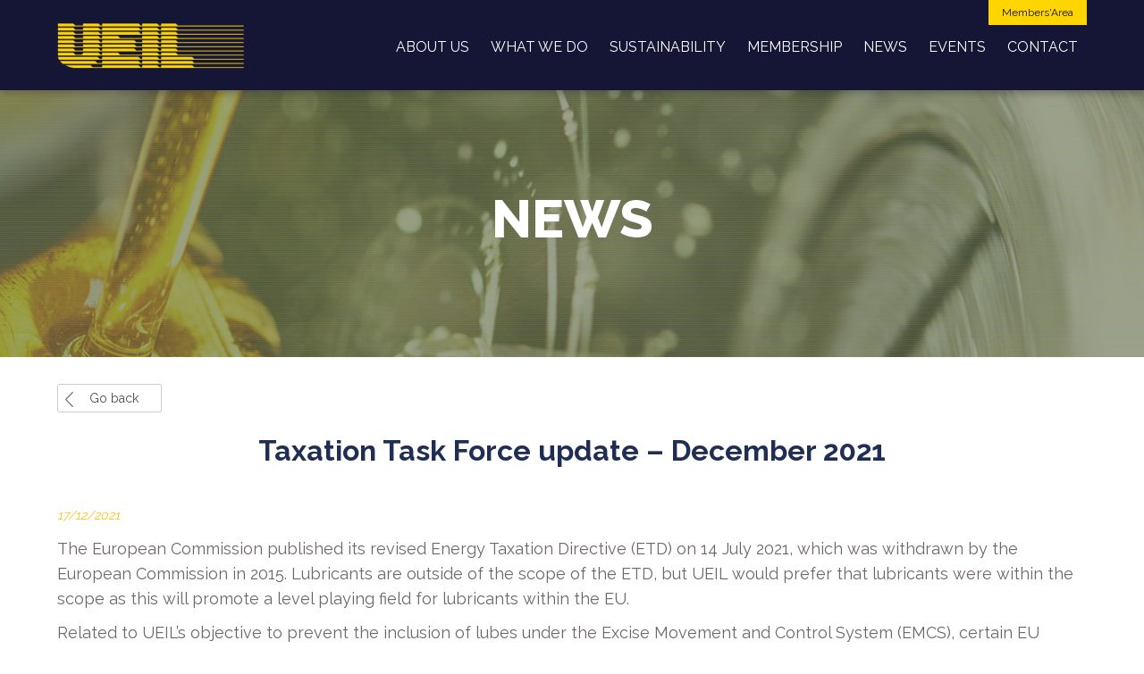

--- FILE ---
content_type: text/html; charset=utf-8
request_url: https://www.google.com/recaptcha/api2/anchor?ar=1&k=6LfCookUAAAAAETu-g_jzZliRBRjBS3NISIoldaB&co=aHR0cHM6Ly93d3cudWVpbC5vcmc6NDQz&hl=en&v=PoyoqOPhxBO7pBk68S4YbpHZ&size=invisible&anchor-ms=20000&execute-ms=30000&cb=qb6ytpfm2xpu
body_size: 48604
content:
<!DOCTYPE HTML><html dir="ltr" lang="en"><head><meta http-equiv="Content-Type" content="text/html; charset=UTF-8">
<meta http-equiv="X-UA-Compatible" content="IE=edge">
<title>reCAPTCHA</title>
<style type="text/css">
/* cyrillic-ext */
@font-face {
  font-family: 'Roboto';
  font-style: normal;
  font-weight: 400;
  font-stretch: 100%;
  src: url(//fonts.gstatic.com/s/roboto/v48/KFO7CnqEu92Fr1ME7kSn66aGLdTylUAMa3GUBHMdazTgWw.woff2) format('woff2');
  unicode-range: U+0460-052F, U+1C80-1C8A, U+20B4, U+2DE0-2DFF, U+A640-A69F, U+FE2E-FE2F;
}
/* cyrillic */
@font-face {
  font-family: 'Roboto';
  font-style: normal;
  font-weight: 400;
  font-stretch: 100%;
  src: url(//fonts.gstatic.com/s/roboto/v48/KFO7CnqEu92Fr1ME7kSn66aGLdTylUAMa3iUBHMdazTgWw.woff2) format('woff2');
  unicode-range: U+0301, U+0400-045F, U+0490-0491, U+04B0-04B1, U+2116;
}
/* greek-ext */
@font-face {
  font-family: 'Roboto';
  font-style: normal;
  font-weight: 400;
  font-stretch: 100%;
  src: url(//fonts.gstatic.com/s/roboto/v48/KFO7CnqEu92Fr1ME7kSn66aGLdTylUAMa3CUBHMdazTgWw.woff2) format('woff2');
  unicode-range: U+1F00-1FFF;
}
/* greek */
@font-face {
  font-family: 'Roboto';
  font-style: normal;
  font-weight: 400;
  font-stretch: 100%;
  src: url(//fonts.gstatic.com/s/roboto/v48/KFO7CnqEu92Fr1ME7kSn66aGLdTylUAMa3-UBHMdazTgWw.woff2) format('woff2');
  unicode-range: U+0370-0377, U+037A-037F, U+0384-038A, U+038C, U+038E-03A1, U+03A3-03FF;
}
/* math */
@font-face {
  font-family: 'Roboto';
  font-style: normal;
  font-weight: 400;
  font-stretch: 100%;
  src: url(//fonts.gstatic.com/s/roboto/v48/KFO7CnqEu92Fr1ME7kSn66aGLdTylUAMawCUBHMdazTgWw.woff2) format('woff2');
  unicode-range: U+0302-0303, U+0305, U+0307-0308, U+0310, U+0312, U+0315, U+031A, U+0326-0327, U+032C, U+032F-0330, U+0332-0333, U+0338, U+033A, U+0346, U+034D, U+0391-03A1, U+03A3-03A9, U+03B1-03C9, U+03D1, U+03D5-03D6, U+03F0-03F1, U+03F4-03F5, U+2016-2017, U+2034-2038, U+203C, U+2040, U+2043, U+2047, U+2050, U+2057, U+205F, U+2070-2071, U+2074-208E, U+2090-209C, U+20D0-20DC, U+20E1, U+20E5-20EF, U+2100-2112, U+2114-2115, U+2117-2121, U+2123-214F, U+2190, U+2192, U+2194-21AE, U+21B0-21E5, U+21F1-21F2, U+21F4-2211, U+2213-2214, U+2216-22FF, U+2308-230B, U+2310, U+2319, U+231C-2321, U+2336-237A, U+237C, U+2395, U+239B-23B7, U+23D0, U+23DC-23E1, U+2474-2475, U+25AF, U+25B3, U+25B7, U+25BD, U+25C1, U+25CA, U+25CC, U+25FB, U+266D-266F, U+27C0-27FF, U+2900-2AFF, U+2B0E-2B11, U+2B30-2B4C, U+2BFE, U+3030, U+FF5B, U+FF5D, U+1D400-1D7FF, U+1EE00-1EEFF;
}
/* symbols */
@font-face {
  font-family: 'Roboto';
  font-style: normal;
  font-weight: 400;
  font-stretch: 100%;
  src: url(//fonts.gstatic.com/s/roboto/v48/KFO7CnqEu92Fr1ME7kSn66aGLdTylUAMaxKUBHMdazTgWw.woff2) format('woff2');
  unicode-range: U+0001-000C, U+000E-001F, U+007F-009F, U+20DD-20E0, U+20E2-20E4, U+2150-218F, U+2190, U+2192, U+2194-2199, U+21AF, U+21E6-21F0, U+21F3, U+2218-2219, U+2299, U+22C4-22C6, U+2300-243F, U+2440-244A, U+2460-24FF, U+25A0-27BF, U+2800-28FF, U+2921-2922, U+2981, U+29BF, U+29EB, U+2B00-2BFF, U+4DC0-4DFF, U+FFF9-FFFB, U+10140-1018E, U+10190-1019C, U+101A0, U+101D0-101FD, U+102E0-102FB, U+10E60-10E7E, U+1D2C0-1D2D3, U+1D2E0-1D37F, U+1F000-1F0FF, U+1F100-1F1AD, U+1F1E6-1F1FF, U+1F30D-1F30F, U+1F315, U+1F31C, U+1F31E, U+1F320-1F32C, U+1F336, U+1F378, U+1F37D, U+1F382, U+1F393-1F39F, U+1F3A7-1F3A8, U+1F3AC-1F3AF, U+1F3C2, U+1F3C4-1F3C6, U+1F3CA-1F3CE, U+1F3D4-1F3E0, U+1F3ED, U+1F3F1-1F3F3, U+1F3F5-1F3F7, U+1F408, U+1F415, U+1F41F, U+1F426, U+1F43F, U+1F441-1F442, U+1F444, U+1F446-1F449, U+1F44C-1F44E, U+1F453, U+1F46A, U+1F47D, U+1F4A3, U+1F4B0, U+1F4B3, U+1F4B9, U+1F4BB, U+1F4BF, U+1F4C8-1F4CB, U+1F4D6, U+1F4DA, U+1F4DF, U+1F4E3-1F4E6, U+1F4EA-1F4ED, U+1F4F7, U+1F4F9-1F4FB, U+1F4FD-1F4FE, U+1F503, U+1F507-1F50B, U+1F50D, U+1F512-1F513, U+1F53E-1F54A, U+1F54F-1F5FA, U+1F610, U+1F650-1F67F, U+1F687, U+1F68D, U+1F691, U+1F694, U+1F698, U+1F6AD, U+1F6B2, U+1F6B9-1F6BA, U+1F6BC, U+1F6C6-1F6CF, U+1F6D3-1F6D7, U+1F6E0-1F6EA, U+1F6F0-1F6F3, U+1F6F7-1F6FC, U+1F700-1F7FF, U+1F800-1F80B, U+1F810-1F847, U+1F850-1F859, U+1F860-1F887, U+1F890-1F8AD, U+1F8B0-1F8BB, U+1F8C0-1F8C1, U+1F900-1F90B, U+1F93B, U+1F946, U+1F984, U+1F996, U+1F9E9, U+1FA00-1FA6F, U+1FA70-1FA7C, U+1FA80-1FA89, U+1FA8F-1FAC6, U+1FACE-1FADC, U+1FADF-1FAE9, U+1FAF0-1FAF8, U+1FB00-1FBFF;
}
/* vietnamese */
@font-face {
  font-family: 'Roboto';
  font-style: normal;
  font-weight: 400;
  font-stretch: 100%;
  src: url(//fonts.gstatic.com/s/roboto/v48/KFO7CnqEu92Fr1ME7kSn66aGLdTylUAMa3OUBHMdazTgWw.woff2) format('woff2');
  unicode-range: U+0102-0103, U+0110-0111, U+0128-0129, U+0168-0169, U+01A0-01A1, U+01AF-01B0, U+0300-0301, U+0303-0304, U+0308-0309, U+0323, U+0329, U+1EA0-1EF9, U+20AB;
}
/* latin-ext */
@font-face {
  font-family: 'Roboto';
  font-style: normal;
  font-weight: 400;
  font-stretch: 100%;
  src: url(//fonts.gstatic.com/s/roboto/v48/KFO7CnqEu92Fr1ME7kSn66aGLdTylUAMa3KUBHMdazTgWw.woff2) format('woff2');
  unicode-range: U+0100-02BA, U+02BD-02C5, U+02C7-02CC, U+02CE-02D7, U+02DD-02FF, U+0304, U+0308, U+0329, U+1D00-1DBF, U+1E00-1E9F, U+1EF2-1EFF, U+2020, U+20A0-20AB, U+20AD-20C0, U+2113, U+2C60-2C7F, U+A720-A7FF;
}
/* latin */
@font-face {
  font-family: 'Roboto';
  font-style: normal;
  font-weight: 400;
  font-stretch: 100%;
  src: url(//fonts.gstatic.com/s/roboto/v48/KFO7CnqEu92Fr1ME7kSn66aGLdTylUAMa3yUBHMdazQ.woff2) format('woff2');
  unicode-range: U+0000-00FF, U+0131, U+0152-0153, U+02BB-02BC, U+02C6, U+02DA, U+02DC, U+0304, U+0308, U+0329, U+2000-206F, U+20AC, U+2122, U+2191, U+2193, U+2212, U+2215, U+FEFF, U+FFFD;
}
/* cyrillic-ext */
@font-face {
  font-family: 'Roboto';
  font-style: normal;
  font-weight: 500;
  font-stretch: 100%;
  src: url(//fonts.gstatic.com/s/roboto/v48/KFO7CnqEu92Fr1ME7kSn66aGLdTylUAMa3GUBHMdazTgWw.woff2) format('woff2');
  unicode-range: U+0460-052F, U+1C80-1C8A, U+20B4, U+2DE0-2DFF, U+A640-A69F, U+FE2E-FE2F;
}
/* cyrillic */
@font-face {
  font-family: 'Roboto';
  font-style: normal;
  font-weight: 500;
  font-stretch: 100%;
  src: url(//fonts.gstatic.com/s/roboto/v48/KFO7CnqEu92Fr1ME7kSn66aGLdTylUAMa3iUBHMdazTgWw.woff2) format('woff2');
  unicode-range: U+0301, U+0400-045F, U+0490-0491, U+04B0-04B1, U+2116;
}
/* greek-ext */
@font-face {
  font-family: 'Roboto';
  font-style: normal;
  font-weight: 500;
  font-stretch: 100%;
  src: url(//fonts.gstatic.com/s/roboto/v48/KFO7CnqEu92Fr1ME7kSn66aGLdTylUAMa3CUBHMdazTgWw.woff2) format('woff2');
  unicode-range: U+1F00-1FFF;
}
/* greek */
@font-face {
  font-family: 'Roboto';
  font-style: normal;
  font-weight: 500;
  font-stretch: 100%;
  src: url(//fonts.gstatic.com/s/roboto/v48/KFO7CnqEu92Fr1ME7kSn66aGLdTylUAMa3-UBHMdazTgWw.woff2) format('woff2');
  unicode-range: U+0370-0377, U+037A-037F, U+0384-038A, U+038C, U+038E-03A1, U+03A3-03FF;
}
/* math */
@font-face {
  font-family: 'Roboto';
  font-style: normal;
  font-weight: 500;
  font-stretch: 100%;
  src: url(//fonts.gstatic.com/s/roboto/v48/KFO7CnqEu92Fr1ME7kSn66aGLdTylUAMawCUBHMdazTgWw.woff2) format('woff2');
  unicode-range: U+0302-0303, U+0305, U+0307-0308, U+0310, U+0312, U+0315, U+031A, U+0326-0327, U+032C, U+032F-0330, U+0332-0333, U+0338, U+033A, U+0346, U+034D, U+0391-03A1, U+03A3-03A9, U+03B1-03C9, U+03D1, U+03D5-03D6, U+03F0-03F1, U+03F4-03F5, U+2016-2017, U+2034-2038, U+203C, U+2040, U+2043, U+2047, U+2050, U+2057, U+205F, U+2070-2071, U+2074-208E, U+2090-209C, U+20D0-20DC, U+20E1, U+20E5-20EF, U+2100-2112, U+2114-2115, U+2117-2121, U+2123-214F, U+2190, U+2192, U+2194-21AE, U+21B0-21E5, U+21F1-21F2, U+21F4-2211, U+2213-2214, U+2216-22FF, U+2308-230B, U+2310, U+2319, U+231C-2321, U+2336-237A, U+237C, U+2395, U+239B-23B7, U+23D0, U+23DC-23E1, U+2474-2475, U+25AF, U+25B3, U+25B7, U+25BD, U+25C1, U+25CA, U+25CC, U+25FB, U+266D-266F, U+27C0-27FF, U+2900-2AFF, U+2B0E-2B11, U+2B30-2B4C, U+2BFE, U+3030, U+FF5B, U+FF5D, U+1D400-1D7FF, U+1EE00-1EEFF;
}
/* symbols */
@font-face {
  font-family: 'Roboto';
  font-style: normal;
  font-weight: 500;
  font-stretch: 100%;
  src: url(//fonts.gstatic.com/s/roboto/v48/KFO7CnqEu92Fr1ME7kSn66aGLdTylUAMaxKUBHMdazTgWw.woff2) format('woff2');
  unicode-range: U+0001-000C, U+000E-001F, U+007F-009F, U+20DD-20E0, U+20E2-20E4, U+2150-218F, U+2190, U+2192, U+2194-2199, U+21AF, U+21E6-21F0, U+21F3, U+2218-2219, U+2299, U+22C4-22C6, U+2300-243F, U+2440-244A, U+2460-24FF, U+25A0-27BF, U+2800-28FF, U+2921-2922, U+2981, U+29BF, U+29EB, U+2B00-2BFF, U+4DC0-4DFF, U+FFF9-FFFB, U+10140-1018E, U+10190-1019C, U+101A0, U+101D0-101FD, U+102E0-102FB, U+10E60-10E7E, U+1D2C0-1D2D3, U+1D2E0-1D37F, U+1F000-1F0FF, U+1F100-1F1AD, U+1F1E6-1F1FF, U+1F30D-1F30F, U+1F315, U+1F31C, U+1F31E, U+1F320-1F32C, U+1F336, U+1F378, U+1F37D, U+1F382, U+1F393-1F39F, U+1F3A7-1F3A8, U+1F3AC-1F3AF, U+1F3C2, U+1F3C4-1F3C6, U+1F3CA-1F3CE, U+1F3D4-1F3E0, U+1F3ED, U+1F3F1-1F3F3, U+1F3F5-1F3F7, U+1F408, U+1F415, U+1F41F, U+1F426, U+1F43F, U+1F441-1F442, U+1F444, U+1F446-1F449, U+1F44C-1F44E, U+1F453, U+1F46A, U+1F47D, U+1F4A3, U+1F4B0, U+1F4B3, U+1F4B9, U+1F4BB, U+1F4BF, U+1F4C8-1F4CB, U+1F4D6, U+1F4DA, U+1F4DF, U+1F4E3-1F4E6, U+1F4EA-1F4ED, U+1F4F7, U+1F4F9-1F4FB, U+1F4FD-1F4FE, U+1F503, U+1F507-1F50B, U+1F50D, U+1F512-1F513, U+1F53E-1F54A, U+1F54F-1F5FA, U+1F610, U+1F650-1F67F, U+1F687, U+1F68D, U+1F691, U+1F694, U+1F698, U+1F6AD, U+1F6B2, U+1F6B9-1F6BA, U+1F6BC, U+1F6C6-1F6CF, U+1F6D3-1F6D7, U+1F6E0-1F6EA, U+1F6F0-1F6F3, U+1F6F7-1F6FC, U+1F700-1F7FF, U+1F800-1F80B, U+1F810-1F847, U+1F850-1F859, U+1F860-1F887, U+1F890-1F8AD, U+1F8B0-1F8BB, U+1F8C0-1F8C1, U+1F900-1F90B, U+1F93B, U+1F946, U+1F984, U+1F996, U+1F9E9, U+1FA00-1FA6F, U+1FA70-1FA7C, U+1FA80-1FA89, U+1FA8F-1FAC6, U+1FACE-1FADC, U+1FADF-1FAE9, U+1FAF0-1FAF8, U+1FB00-1FBFF;
}
/* vietnamese */
@font-face {
  font-family: 'Roboto';
  font-style: normal;
  font-weight: 500;
  font-stretch: 100%;
  src: url(//fonts.gstatic.com/s/roboto/v48/KFO7CnqEu92Fr1ME7kSn66aGLdTylUAMa3OUBHMdazTgWw.woff2) format('woff2');
  unicode-range: U+0102-0103, U+0110-0111, U+0128-0129, U+0168-0169, U+01A0-01A1, U+01AF-01B0, U+0300-0301, U+0303-0304, U+0308-0309, U+0323, U+0329, U+1EA0-1EF9, U+20AB;
}
/* latin-ext */
@font-face {
  font-family: 'Roboto';
  font-style: normal;
  font-weight: 500;
  font-stretch: 100%;
  src: url(//fonts.gstatic.com/s/roboto/v48/KFO7CnqEu92Fr1ME7kSn66aGLdTylUAMa3KUBHMdazTgWw.woff2) format('woff2');
  unicode-range: U+0100-02BA, U+02BD-02C5, U+02C7-02CC, U+02CE-02D7, U+02DD-02FF, U+0304, U+0308, U+0329, U+1D00-1DBF, U+1E00-1E9F, U+1EF2-1EFF, U+2020, U+20A0-20AB, U+20AD-20C0, U+2113, U+2C60-2C7F, U+A720-A7FF;
}
/* latin */
@font-face {
  font-family: 'Roboto';
  font-style: normal;
  font-weight: 500;
  font-stretch: 100%;
  src: url(//fonts.gstatic.com/s/roboto/v48/KFO7CnqEu92Fr1ME7kSn66aGLdTylUAMa3yUBHMdazQ.woff2) format('woff2');
  unicode-range: U+0000-00FF, U+0131, U+0152-0153, U+02BB-02BC, U+02C6, U+02DA, U+02DC, U+0304, U+0308, U+0329, U+2000-206F, U+20AC, U+2122, U+2191, U+2193, U+2212, U+2215, U+FEFF, U+FFFD;
}
/* cyrillic-ext */
@font-face {
  font-family: 'Roboto';
  font-style: normal;
  font-weight: 900;
  font-stretch: 100%;
  src: url(//fonts.gstatic.com/s/roboto/v48/KFO7CnqEu92Fr1ME7kSn66aGLdTylUAMa3GUBHMdazTgWw.woff2) format('woff2');
  unicode-range: U+0460-052F, U+1C80-1C8A, U+20B4, U+2DE0-2DFF, U+A640-A69F, U+FE2E-FE2F;
}
/* cyrillic */
@font-face {
  font-family: 'Roboto';
  font-style: normal;
  font-weight: 900;
  font-stretch: 100%;
  src: url(//fonts.gstatic.com/s/roboto/v48/KFO7CnqEu92Fr1ME7kSn66aGLdTylUAMa3iUBHMdazTgWw.woff2) format('woff2');
  unicode-range: U+0301, U+0400-045F, U+0490-0491, U+04B0-04B1, U+2116;
}
/* greek-ext */
@font-face {
  font-family: 'Roboto';
  font-style: normal;
  font-weight: 900;
  font-stretch: 100%;
  src: url(//fonts.gstatic.com/s/roboto/v48/KFO7CnqEu92Fr1ME7kSn66aGLdTylUAMa3CUBHMdazTgWw.woff2) format('woff2');
  unicode-range: U+1F00-1FFF;
}
/* greek */
@font-face {
  font-family: 'Roboto';
  font-style: normal;
  font-weight: 900;
  font-stretch: 100%;
  src: url(//fonts.gstatic.com/s/roboto/v48/KFO7CnqEu92Fr1ME7kSn66aGLdTylUAMa3-UBHMdazTgWw.woff2) format('woff2');
  unicode-range: U+0370-0377, U+037A-037F, U+0384-038A, U+038C, U+038E-03A1, U+03A3-03FF;
}
/* math */
@font-face {
  font-family: 'Roboto';
  font-style: normal;
  font-weight: 900;
  font-stretch: 100%;
  src: url(//fonts.gstatic.com/s/roboto/v48/KFO7CnqEu92Fr1ME7kSn66aGLdTylUAMawCUBHMdazTgWw.woff2) format('woff2');
  unicode-range: U+0302-0303, U+0305, U+0307-0308, U+0310, U+0312, U+0315, U+031A, U+0326-0327, U+032C, U+032F-0330, U+0332-0333, U+0338, U+033A, U+0346, U+034D, U+0391-03A1, U+03A3-03A9, U+03B1-03C9, U+03D1, U+03D5-03D6, U+03F0-03F1, U+03F4-03F5, U+2016-2017, U+2034-2038, U+203C, U+2040, U+2043, U+2047, U+2050, U+2057, U+205F, U+2070-2071, U+2074-208E, U+2090-209C, U+20D0-20DC, U+20E1, U+20E5-20EF, U+2100-2112, U+2114-2115, U+2117-2121, U+2123-214F, U+2190, U+2192, U+2194-21AE, U+21B0-21E5, U+21F1-21F2, U+21F4-2211, U+2213-2214, U+2216-22FF, U+2308-230B, U+2310, U+2319, U+231C-2321, U+2336-237A, U+237C, U+2395, U+239B-23B7, U+23D0, U+23DC-23E1, U+2474-2475, U+25AF, U+25B3, U+25B7, U+25BD, U+25C1, U+25CA, U+25CC, U+25FB, U+266D-266F, U+27C0-27FF, U+2900-2AFF, U+2B0E-2B11, U+2B30-2B4C, U+2BFE, U+3030, U+FF5B, U+FF5D, U+1D400-1D7FF, U+1EE00-1EEFF;
}
/* symbols */
@font-face {
  font-family: 'Roboto';
  font-style: normal;
  font-weight: 900;
  font-stretch: 100%;
  src: url(//fonts.gstatic.com/s/roboto/v48/KFO7CnqEu92Fr1ME7kSn66aGLdTylUAMaxKUBHMdazTgWw.woff2) format('woff2');
  unicode-range: U+0001-000C, U+000E-001F, U+007F-009F, U+20DD-20E0, U+20E2-20E4, U+2150-218F, U+2190, U+2192, U+2194-2199, U+21AF, U+21E6-21F0, U+21F3, U+2218-2219, U+2299, U+22C4-22C6, U+2300-243F, U+2440-244A, U+2460-24FF, U+25A0-27BF, U+2800-28FF, U+2921-2922, U+2981, U+29BF, U+29EB, U+2B00-2BFF, U+4DC0-4DFF, U+FFF9-FFFB, U+10140-1018E, U+10190-1019C, U+101A0, U+101D0-101FD, U+102E0-102FB, U+10E60-10E7E, U+1D2C0-1D2D3, U+1D2E0-1D37F, U+1F000-1F0FF, U+1F100-1F1AD, U+1F1E6-1F1FF, U+1F30D-1F30F, U+1F315, U+1F31C, U+1F31E, U+1F320-1F32C, U+1F336, U+1F378, U+1F37D, U+1F382, U+1F393-1F39F, U+1F3A7-1F3A8, U+1F3AC-1F3AF, U+1F3C2, U+1F3C4-1F3C6, U+1F3CA-1F3CE, U+1F3D4-1F3E0, U+1F3ED, U+1F3F1-1F3F3, U+1F3F5-1F3F7, U+1F408, U+1F415, U+1F41F, U+1F426, U+1F43F, U+1F441-1F442, U+1F444, U+1F446-1F449, U+1F44C-1F44E, U+1F453, U+1F46A, U+1F47D, U+1F4A3, U+1F4B0, U+1F4B3, U+1F4B9, U+1F4BB, U+1F4BF, U+1F4C8-1F4CB, U+1F4D6, U+1F4DA, U+1F4DF, U+1F4E3-1F4E6, U+1F4EA-1F4ED, U+1F4F7, U+1F4F9-1F4FB, U+1F4FD-1F4FE, U+1F503, U+1F507-1F50B, U+1F50D, U+1F512-1F513, U+1F53E-1F54A, U+1F54F-1F5FA, U+1F610, U+1F650-1F67F, U+1F687, U+1F68D, U+1F691, U+1F694, U+1F698, U+1F6AD, U+1F6B2, U+1F6B9-1F6BA, U+1F6BC, U+1F6C6-1F6CF, U+1F6D3-1F6D7, U+1F6E0-1F6EA, U+1F6F0-1F6F3, U+1F6F7-1F6FC, U+1F700-1F7FF, U+1F800-1F80B, U+1F810-1F847, U+1F850-1F859, U+1F860-1F887, U+1F890-1F8AD, U+1F8B0-1F8BB, U+1F8C0-1F8C1, U+1F900-1F90B, U+1F93B, U+1F946, U+1F984, U+1F996, U+1F9E9, U+1FA00-1FA6F, U+1FA70-1FA7C, U+1FA80-1FA89, U+1FA8F-1FAC6, U+1FACE-1FADC, U+1FADF-1FAE9, U+1FAF0-1FAF8, U+1FB00-1FBFF;
}
/* vietnamese */
@font-face {
  font-family: 'Roboto';
  font-style: normal;
  font-weight: 900;
  font-stretch: 100%;
  src: url(//fonts.gstatic.com/s/roboto/v48/KFO7CnqEu92Fr1ME7kSn66aGLdTylUAMa3OUBHMdazTgWw.woff2) format('woff2');
  unicode-range: U+0102-0103, U+0110-0111, U+0128-0129, U+0168-0169, U+01A0-01A1, U+01AF-01B0, U+0300-0301, U+0303-0304, U+0308-0309, U+0323, U+0329, U+1EA0-1EF9, U+20AB;
}
/* latin-ext */
@font-face {
  font-family: 'Roboto';
  font-style: normal;
  font-weight: 900;
  font-stretch: 100%;
  src: url(//fonts.gstatic.com/s/roboto/v48/KFO7CnqEu92Fr1ME7kSn66aGLdTylUAMa3KUBHMdazTgWw.woff2) format('woff2');
  unicode-range: U+0100-02BA, U+02BD-02C5, U+02C7-02CC, U+02CE-02D7, U+02DD-02FF, U+0304, U+0308, U+0329, U+1D00-1DBF, U+1E00-1E9F, U+1EF2-1EFF, U+2020, U+20A0-20AB, U+20AD-20C0, U+2113, U+2C60-2C7F, U+A720-A7FF;
}
/* latin */
@font-face {
  font-family: 'Roboto';
  font-style: normal;
  font-weight: 900;
  font-stretch: 100%;
  src: url(//fonts.gstatic.com/s/roboto/v48/KFO7CnqEu92Fr1ME7kSn66aGLdTylUAMa3yUBHMdazQ.woff2) format('woff2');
  unicode-range: U+0000-00FF, U+0131, U+0152-0153, U+02BB-02BC, U+02C6, U+02DA, U+02DC, U+0304, U+0308, U+0329, U+2000-206F, U+20AC, U+2122, U+2191, U+2193, U+2212, U+2215, U+FEFF, U+FFFD;
}

</style>
<link rel="stylesheet" type="text/css" href="https://www.gstatic.com/recaptcha/releases/PoyoqOPhxBO7pBk68S4YbpHZ/styles__ltr.css">
<script nonce="oltKOYEVsu9P_Fx--MSrxA" type="text/javascript">window['__recaptcha_api'] = 'https://www.google.com/recaptcha/api2/';</script>
<script type="text/javascript" src="https://www.gstatic.com/recaptcha/releases/PoyoqOPhxBO7pBk68S4YbpHZ/recaptcha__en.js" nonce="oltKOYEVsu9P_Fx--MSrxA">
      
    </script></head>
<body><div id="rc-anchor-alert" class="rc-anchor-alert"></div>
<input type="hidden" id="recaptcha-token" value="[base64]">
<script type="text/javascript" nonce="oltKOYEVsu9P_Fx--MSrxA">
      recaptcha.anchor.Main.init("[\x22ainput\x22,[\x22bgdata\x22,\x22\x22,\[base64]/[base64]/bmV3IFpbdF0obVswXSk6Sz09Mj9uZXcgWlt0XShtWzBdLG1bMV0pOks9PTM/bmV3IFpbdF0obVswXSxtWzFdLG1bMl0pOks9PTQ/[base64]/[base64]/[base64]/[base64]/[base64]/[base64]/[base64]/[base64]/[base64]/[base64]/[base64]/[base64]/[base64]/[base64]\\u003d\\u003d\x22,\[base64]\\u003d\\u003d\x22,\x22w4HDlcOQw4tQHBfCqSDDhyNtw5EJSm7CtnzCo8K1w4ZUGFYjw6fCrcKnw7nCvsKeHgMsw5oFwr5PHzFydcKYWBTDs8O1w7/CncK4woLDgsOmwo7CpTvCssOWCiLCqzIJFnFHwr/DhcOQIsKYCMKkP3/[base64]/DrGNWw5HDucKVQ8OGw53Dv8K7wqLDvsK1wrjDtcK4w4HDocOYHVB6a0ZIworCjhptZsKdMMOoFsKDwpEewqbDvSxDwpUSwo1jwpBwaVMBw4gCaUwvFMKjNcOkMlAtw7/[base64]/DjWfCu3rCucOkSzdZcy8Tw4rDhV1qCsKDwoBUwrQzwo/Dnn3DvcOsI8KifcKVK8Ovwos9wogLZHsWAlRlwpEzw74Bw7MDagHDgcKkccO5w5hQwqHCicK1w5PCnnxEwpnCk8KjKMKnwrXCvcK/L1/Ci1DDjMKawqHDvsKzc8OLEQDCtcK9wo7DoTjChcO/[base64]/QlMgw57Dg8OJCwDCh8KiME7Ck8KXUwnDvhjDgX/DiyrCosKqw6IKw7rCnWB3bm/DhsOCYsKvwo9Oak/CusKqCjc4wrs6KQcKCkkJw63CosOswoV9wpjClcOMNcObDMKQEjPDn8K7GMOdF8OUw6pgVgHCu8O7FMOdDcOvwodnCRpHwp3Ds1EHO8O9wpLDvcKtwq9bwrDCtiVmLhBuHMKKCsKmw6opwoF/WsK6R1ZywozDjjXDu3/CjMKww4XCvMKswr5ew79OGcOFw7TCocK/BmnCkA5kwoLDlHRuw50fXsOIZMK+eSVTwpB5UMOPwpzCkcO4FsORKsKBwp8bUXvCv8K2GcKvYsKHBXADwqR/w54aW8OFwozCh8OMwp9VEsK0ejIqw6U1w5vCtmPDj8OAw7cawobDh8KQAMKXB8KxQS1QwqhRJXLCi8KtNH55w47CpsKnV8ObGT/Cvl/CsjssYcKRZMK2QcK+DsKIasO5CcKcw4bCkj/Dg3bDo8KmPGnCol/CnsKaWMKuwoXCjMOUw4Ikw4TClVU+KW7CmMK6w7DDpBzDj8Kcwp8FGsK9FMObZMKDw4J6w7XDvl3DgGzClkvDry7DqTHDnMOawoJ9w6DCo8OHw6RSwpsTwpw2wq49w4/DuMK/WizDjBvCsQLCh8OnVMOvc8KrWsOgX8OIBsKKDC1VeSLCqcKJOsOYwoghEh8PR8OgwpscFcOdDcOsJsKlwrnDocOcwqoDe8OhEDzDsBTDgm3DtEjCrmt1wpYQaSofXsKKw73DtSnDpitUw5HDtXjDq8O0SMKZwrQowrDDqcKCwq0Uwp/CiMKYw6x/w4U3wpfDmMOGw5rCqz3DnjHCmsO5dhrDiMKCCMOlwqjCvErDv8Ocw49Sd8KPw6EKFMOMdMKlwrgnI8KXwrHDmsO+RmvDqHHDuHhswqcREXNLKgbDnXjCpMOQK3BIw5M8wrNpw5PDi8KBw5NAKMKlw7onwoRBw6rCtBHDoS7CkMKyw7/CrFrCosOlw43DuGnDh8KwUMKwbF3CnSTCjwTDssOALwdcwqvDicKpw65gTVBzw4nDpSTDlsKbU2fCn8O+w7PDocKSwq7CisK5wrk0wr3CpFnCuhzCrXjDkcO+NTLDqsKaGMOsbMO5DnFNw6fCkE/DvDIKw47CosKhwoRdEcO8IghfBcK1woo8wr/[base64]/DMKcD8O9w4XDiiXDgMK3PcO1LkLCl8OYLGgSSx7CigPChcOGw5PDhRDChUxZw5pcbzgIKGZEXMKZwoXDuBnCpCvDlMOzw40OwqxawrwkY8KcQcOmw4FhKwI/SXjDgX4+S8OVwopwwpHCo8OLRcK7wr3CtcO3wq/Cg8OzDcKnwqR8Q8OvwrvCiMOWw6/DjMK2w70QGcKgW8Ouw7LDp8K6w7tiwrbDscObSjAiNSV0w4NZdlEiw50iw7EnZXvCsMK8w5RUwqNnACDClsOWZR7CozcgworCqMKOXwzCvgYgwqHDn8Knw6rDr8Kgwrokwr15LmEeL8OVw5XDqjjCgEV2cRXDksO0TsOUwpjDgcKOw4HCgsK/w6TCvCJ5wq10L8K2UMOaw7fCikY5wqY/YsKAKsOIw7PCnMOIwrIDOsKKwq0OIsKieFNbw4rDscOCwo/[base64]/Dn8KcQXjDg3/[base64]/CrsOrIMOUVzFIwqDCgsORw65Ow4LCnkjDkCMqccOswoA9G0QCMMKVVsO+wqTDi8KLw4HDmMKpwqpEwojCqMOfEsOpU8OeThfDt8Ocwplxw6YHwowjGwXCnDnCrCx5HMOGU1TDgcKPEcK1a1rCs8KaFMOHYnrDr8K/[base64]/[base64]/[base64]/BTXDpXHDkADDi8KMwr7DgsOLw5xbFmLCtArChUxRDcKkwqrDqyXCoEXCh2JrBMOYwro0CyEJLsOpwqE5w47ClcOkw4NdwpPDih8Ywq7DvBLCocOzwrVYe2TCmi7Dn2DCkhfDpsOdwp1hwr3CtlBQIsKYdynDoBF5HTfCvw/DkcOow4DCksOkw4TDqSzCkEAaUMOnwo/CucObbMKFwqBvwoLDvMKdwrJWwopLw7F1NsKvwp9tKcKEwrM0woY1PsO5wqdaw7zDkAhEwqHCpcO0a33Dr2d4PUTDg8O2PMOuwprCkcKCwoxMMnHDkMKLw6DCi8KoJsKfEV/[base64]/FMOyw4IuwoHDpjxkwq4mIMKlwosvEghUwr8jNW/[base64]/[base64]/CtsOMZwzDqsOpTDgcwrBlwp99woPDiQ3CqsObw6s8JcOQD8OIbcKzXsOQH8OCZsK4VMOvwokewqQAwrYmwpNiRsKdVVfCkMK/NxsSc0I3CsOyPsKKB8K+wrlybFTCh3PCsmTDucOswoF5QQ/CrMKkwqPDocO3wpXCr8Ogw75HRcKAATwgwq/CucOUVAXCiFc3U8KEJzbDtsKwwoh6SsK6wqJmw5jDu8O2FjNpw4bCv8KXNUUxworDtwrDlVbDrMOdCMOMHCkLwoDDqiHDrBjDsw1/w4t1GMOZwrjDkgIdwphOwq50dsKqw4VyLzTCsWLDt8O8wrFGN8KMw4law7Bbwq17wrN+wqQ2w43CvcKGF3/Ct0Vjw7ocwrrDrxvDtXV4w5tmwq56wrUEwrbDrzsBNMK4f8OPw4vDusOyw4lLw7rDs8KvwrzCoyQpwqUyw7nDkCHCoS3Dg1nCrWXCnsOhw7DDu8OtVCFfwo84w7zCnlzClcO7wrXDikcHOl/[base64]/CpcOfwq7DmTMbw6JZwrnCkcOIecK6fcK8P8O4QcO6d8K9w5zDh0PCsTDDj1J/N8Kuw6fCncO/woHDk8K/YcOjwobDmVUdBivCmgHDr0xNO8Kgw7PDmwXDr3BiLsOHwqUwwrNJXyTDsko2V8KGwpDChsOjw5pbdMKbHMKQw7xlwqUQwq7DlcKIwpgAQ1TCuMKmwoxRwqwdN8OCW8K/w43CvxwkcsOIFMKvw7HCmsOASyF2w7vDggLDh3HCnRBEGUw9CCHDgcO2ATcNwpTCi0zChmbCr8KVwoTDisKseDHCnBLDgDN1Ey/Cp1jCnDnCosOvDhLDu8Kyw5TDoHBvwpVEw6zCjEvCmMKNA8K0w7PDvMOhwoPClQV6w7/DoQNxwofCicOQwpLCukBtwqHDsn7Ck8KzacKKwrDCoWk9wot5XkrCucKZwqwkwph9CTRDwrPDim9Vw6NjwrHDtVcZEjE+w7M+wqfDi3Uzw7hXw7XDnm7Dn8O4OsKmw5/DnsKhZcOzw7UpH8Kzw6EvwqocwqXDscOAGC0lwo3Ch8O9wqcuw6LChynDt8KQGgDDuhhJwprCqcKQw5Rgw4BdeMK5QxRRHlJJKsKBIMOUwpZJUEDCisO+QSzCj8KrwpjCqMK8w5kyE8K/BMORU8O3bGFnw4EVMHzCtcOJw4lQw6glTFNRw6fDvwfCncOkw4B2w7FwbsOeD8KDwpkwwrIpw4zDnAzDkMK5Mzxuw4/DqVPCpWjClFPDtlLDsFXCn8OAwqx/WMOLSVhle8KXFcK6PjZzCC/CoQrDrsO2w7TCswhUwp46Y2I/w644w6xVwrzCqkXClE1hw4FdZnPCmMOKw5/CucOSHmx3W8KkJ38YwqdpScKUBMODdsK7w69jw47CicOewohRwrsoXMKEw43Dp0vDrgY9wqfDnMONE8KMwoxuIVDChB/ClMKbQ8Oye8KbIV/DoExmMcO+w5DCgMOUw41Xw67CpcOlPcOoYS5QW8KuSCIwdCPChMOAw4d3worCrSrCqsKxJsKAwoIvZsK5wpXChcK2VXTDnVPCqsOhT8Okw6DDsTfDpg5VXcOoEcOIwoHDlR7DssKhwqvCmMOXwq0GDhnCssOmFDYGdsKvwq9Pw78/wq7CvwxIwrw9w4nCoBUUX0UCJ1TCg8O0YsKRUF8Fw4VCN8KVwqgPZsKVwpU1w4PDpn8PYcKFC3NrZcKYbmnDlm/[base64]/w7x+HcK5w6bDqGbClHXCu8OuJ2HDlsKgw5HDgsO0TFbCscORwoIAflLDmsKlwrJAw4fClktRE0nDk3XDo8OeLgfDksKMG196HsKvLcKAFsOkwoUfw5fCvDZ3A8K6HMOxCcK/HMOkB2bCq0vDv1TDnsKPOcKOOcKowqZmdcKKc8OLwp0JwrkVHn4+ZsOjVz7CmMK9wrrDhsK1w6DCv8ObJsKCaMKQQcOMOMOuwqZxwrTCrwPCrkl2e3XCgMKES1vDun1baD/DhHcYw5YZKMKcDUjDpw85wrktwpLCqUDDvsOiw7Vbw6cvw54FJB/DmcOzwqgcdUVHwp7CiTrCi8OgMsKvWcOfwoHDnk9MRAZZKGrCjlDDoH/DoHjDvEorQAw/ScKqBT3CpjnCiGvDm8KWw5jDpMKgC8Kmwr1JZsOHK8KFwrLChX/DljNCPMOawqgZAnNQQnlSH8OGQzXCs8OOw4Mxw6NmwqBPCgTDqQTCjcOvw7XCnXgAwpXDi197w4DCjyfDhxM4KjjDj8OTw7/CssK9woBtw7HDlE/[base64]/[base64]/[base64]/Di1hkw5fCscKFwrPCkMOCc8KKD2xVE8KFw6ZtCS7ComrCkV3Dk8OoCFgbwoxIf0NGXcK/wqvCo8OyZVfCvC00XjEAIGnDtlMGETfDtlDDlE54AUrCssOvwqLDuMKowpfCl0M6w4XCicK5wqEfM8O1ecKGw6Y9w6hKw5DCucOxwoYFGkFzQcKMCiEcwr4twpxyPQN5QyvCnk3CjcKywqU9GDYWwprCrsOmw6Epw7/CqsOnwrwAWMOmSWHDrxZQDV/DpHzCocO5w7gLw6V3P3gzw4XCoRRjenJVe8OJw7/DrxfCisOkWsOaBkdFJFvCrF/Ds8OOwqHDm27Cg8KPDcOzw7IWwr7CqcOew5hbSMOKF8OOwrfCuidQUDvDqAPDvWnDn8KvJcO3Iy56w5ZNGQ3CjsKRDMODw68VwrhUw7wBwrzDksK6wqbDsGEhNHLDj8Oew4PDqMOXwofDmy9gw45qw57DtmHDncOeZsKMwqzDgMKBbsOLcXxjDcKpw4/[base64]/DmsK9wolJDm7DikPCu0AtfXITw4UOwqbChsK3w5lqQMO8w4PCuAPCqj3DgG3DgMKEw5psw77DvMOtV8OHUcK7wrgLwoodCEjDi8OpwrvDlcKDCWHCusKgwo3DmWwMw6w/w7Vmw719DHprw7/DhsKpcwhhw495Xhh8GMKqRsO0wpkWWkvDjcONYD7CnjYkIcOXIW/[base64]/[base64]/[base64]/DvlDCpR0ww6UWw6Jhw7vCnEU1w60GSsKhD8KAwqHCsFRcXsKnOMOowpl/w6ZGw50MwqLDg3kcwotBNDoBD8OHeMOAwqnCt39UcsKQPE1OGnpVAj8hw4fCqMKhwqpIw7kTWwAwRsKvwrJdw7AMwqHCtgddw4HChGMVwrjClTc1IAw3cFpCYTlTw6A4VsKXb8KvFlTDgETChMKWw5sPSQvDtm9JwpPDucKiwrbDtcK8w5/DlMO1w59aw7HCuxjCnsKrDsOrwppow4pxw5hMJsO3EUrDpzBFw4TCo8OIQ0fCqTZOwrkDOsO+w7LDjG/CqsKCSCLDh8K9UVzDp8O3IifCrBHDgkwNQ8KNw6ggw4DDggDCisKtwr7DlMObc8OPwptPwprDiMOkwr5Cw7TChsKbcMOgw6YSRcO+XBtmw7PCtMKIwo0IPlTDikDChSw5PgtSw47ChsO+wo/Dr8KCCsKywobDjRUWa8Kqwrcgw5/[base64]/CtEBYwqBsw6cXw4bCplN8BMKJWMO3IsOdwooSQcOHwqbChMKPIT7DjcOrw6kECcOLeFRpwpd8DcO+ERBZdnkpw4kNbhVhEsOuZ8OqGMO/wqzDscOZw5Bnw6YVJMOwwrBKbwsFwrfCjCoBB8O/J2cmwr/CpMK4w6YhwovCosKWW8KnwrfDiAzDlMOFKsOAw5/Dsm7CjRDCn8Opwrswwo7DqlnDtMKPfsODQUTDgsO/XsKhE8OqwoIWwqtNw5s+TFzCv2TChiDCusOYL382OD/[base64]/[base64]/[base64]/CsXTDgwvDt8OoTMKDHFNaUHnCgD/Cg8KND1MPZmBwIT/DtSZ3YEoTw5jCg8KzDcKQBitJw4zDn1zDsxLCvcO4w4nCqwsMSsK7wqoVcMK/RyvCpGbCqsK5wopWwp3DjybCj8KBRWUBw5DDnMK9XcKSAcOawp/CiH3Cq2J2V2jCk8K0wrHCucKqNEzDu8Odw4jCp3hWaHvCkMOeRsKnI1PCuMKJXcKRaW/CkcOZXsKFcQfCmMK5D8Oxwq8Lw7d4w6XCjMOONMKSw6kKw6wIWGPCvMOWfsKjw7bDqcOBwqlywpDCv8OHKx5Iwp7DicOlw51+w5TDusKlwpscwo7Dq3HDvGBqABhfw5oLwrDCnSvCkjrCnEV5ZVR6ZcOHEMOewqjCijXDjALCgMOlWgUjbcOXVy4mwpc2WmRRwoU6wo/Cv8K3w4DDk8OgfjVgw6jCiMOUw41pP8KnPi7DmsO4w5hHwochSQrDucO4JCdZKhjDrjXCsCgLw7UTwqwjPMOswqJ/Q8OGw5QMWsKEw5UyBn8aES58wpPDni4gdnzCpGEPE8KudjcEC21/RiFQFsOpw5bCp8Knw7dcw70cKcKWG8OVwql9wr7DgsOCGl4yHg3Dm8OBw556cMOYwqnCoGlMwoDDlxvClcKOTMKVwr9iPlJoIyFzw4paalTCjsKvY8O4XsK6RMKSw6LDm8OqfnlpNCLDusO8FXDCn0/DuA4Hw5heBsOUwqtSw4rCrXdCw7/[base64]/w58gCcOzRsOwWV3CsTjCj8ODEl7DsMOZZMKUHxvDv8O8GkA6w7LDkcKSLMOCF2rCgwzDoMKcwq/DnkszfGEvwqsZwrQrw5zCnl/Do8KLwqjDmBsVMiw/wogJUy8oeBPCnsOUE8KVHkU8Hj7CkcKxfHvDlcKpW3jDksOAG8O/wrQhwp5VDQ3CvsKQw6DCjsOSw7zCv8OCw6TCtMOPwonCncOJSsODZgDDkjHDjsOFScOuwpArSCNLDHbDiQ8WKz7CiT59wrYgMgtdPMKww4LDuMOywqjCtjXDlX3CgiRhQcOKJ8KNwodIH0TChUxHw6Eww5/Ct2ZFw7jCkQDDilQ5awrDrgvDlzBVw6IPRsOubsKAfRjDgMOrw4TDhMOfwqzDj8OOJMOoT8OxwrhKwr3DrsKZwooswp7DrcKmBmbCshA/wpfDlyPCsW3CqMK1wrw3wo/DomrCi1lBKsO1wqrCvcOQBwjCoMOywpMrw7zCphfChsOcfsOTwqvDj8KhwpsNPcOEPsOew4DDpSfCiMO7wqLCoX7ChRoQY8OEXcKWCcKvw6dnwp/CoyNuEMO4w5jDuWckUcOmwrLDicOmJMK1w6PDkMOjw7dXbCgLw4sGU8Orw6rDm0I2wqnCgBbCqzbDtMOpw7MvOMOrwpcXC05nw5/[base64]/CvEpGw54kTHnDrMO4A8KgGVggYMKFNH9wwpExw5jDgsOEQwvClFVHw6bDqsOOwrwEwofDlcOpwqHDvWPDmzhtwqLCu8KlwppCFz9jw55uw5oNwqfCuW9QQV7ClB7DmA9xACwMMsOoa0IUwolELwZaTzHCjUYhwp/CncKGw74cRAbDn0h5wrsew7zDrBMzAsODYGhZwqUkDsO0w5cOw6zCgEc+wq3Dg8OEYx3Dvh3DmkxOwo8xIMKAw5k/[base64]/Dl8KtCMOBQsO3WcKUwoxJwoR2TUnCqcO3Y8O8UwRaQcKeDMKuw6fCrMOPw5dbaWLCvsKawq40UcOJw5jDiVDCjBEkwp1yw4khwqvDkwxSw7rDrVbDhMOMXw8tM2tTw7LDi1wVw6VFOjoIXiBUw7Fvw6LCqR/DsCXCkX9lw7oQwqgcw6lfRcKfcEzCjETCiMK6woxBSXpqwo/Dsz07asK1QMK4d8KoHEx0c8KCBRcIwp4Hw7UecMKYw6PDksK5bcOmwrHDiVpyaUjCvXTCo8K5M3LDvMOcSwt8GsO/woUwZ1XDmEHDpjPDh8KbKVjCoMOJw7gIDAE+K2PDoQ7CucOlDHdnwqlTLAfDhsK6w4Rzw7YlY8Kvw5QbwpjCo8OIwpk1HXMlTS7Dh8O8Ng/[base64]/wp0ewqtSwoPDnTzDlALCpcO0aG9GVMOwXU3Dj3IMA34wwprDmMOBKRM4TMKnWMOjwoY8w6/Dm8O1w4FWMgUPOlhTPsOXd8KdA8OZCz3ClV/CjFDCvl4UKDMgwr1cQXjDpmEJNcKHwossZsKww6Rowq9mw7vCgsKlwoTDpxHDpW/CnRJbw6JowrvDicOiw7fCnz9DwoHDmE/CncKsw706w7bCl2fCmTJuXUIKIQnCqcKnwppvwqnDviLCpsOewow4w5DDjcKdF8KyBcObLxjCoSgKw6nCjMOhwqnDq8O1EMOZLSMRwotWBnXCl8Oswr8/w4XDv2/CuEfCtsOVdMOJw4wGw554d1XCtGPDlA9vXwDCtHHDlMK3NRbDr3JSw4zDhMONw5jDgXdUwr1HEkrDnAl/w4jCkMOCIMOLPjhoWxrCiSXCn8K6wofDl8Ozw47DscORwqxrwrTCmcO/WhYKwpxVw6PDo3PDl8Oqw49/R8Oww5k3EcK/w5hXw6wNDHTDi8K3KsOsf8Ocwr/Du8O0wroufGA5w6PDoXwYfXrCmMOyNBBswp/[base64]/DqMObYGp5IMKCKsOYLGkycMOzKsOXc8KYJMOATyokCEkFWMOSRSQJZgDDkWNHw6JQdSlPHsOzbkXCn1Bdw5hXwqVYUF43w4PCksKMSndowrt5w7lKw4LDhRfDo1fDtsKhKV/CvTjChcOgJMO/w4cuWsO2Cz/DvsODw4TDtnnCqXDDh31Nwq/Cs2HDu8OBQMOVSwliH3PClsKwwqRlw5ZDw5BMwo7DmcKnb8OyKsKnwq5iWSVycMO6ZVw3wokFMkIpwrEOwopIEAcSKV5Jw7/Dmi3DhWvDqcOTw68mw4vCgDbDvMOPc2fDg3BZwpDCmhtcPCvCmj8Uw63DnkNhwoLDpMOPwpbDnwnCj2/Cg0B4TiIaw6/[base64]/YcO+REDCjALCsSvCrjZNJjU5Qnp9w4M6wpnDmhHCmMKXD3R3OQnDocKYw4Ylw7FoRyrCtsOTwq7CgMOAwqjCgTnDksOqw6M6wprDkMKow7txNifDh8Kpa8KYM8K6YsKCE8KSV8KgdEFxeQPCtmvCt8ODaFjCgcKJw7fCosOrw5bCpT/[base64]/[base64]/DhRjCkMOjwohebsK3dT0gw4HCqsO4w7VEw7bDpcKEScOvDjt0wpIpA39YwrZRwr/[base64]/[base64]/[base64]/Do8KlwoPDisKQax1nLwB6KXQvV0vCpMO+PhFDwqXChRTCsMOKPX4Tw7oZwo1RwrXDvsKXwp17XFRcKcO2ejccw5AHOcKlZAPDssOLw5RJw7zDm8OUbsK2wp3CtVPChE1gwqDDncONw6fDgFzCjcO9wrLChcO/[base64]/wpMtw4NIwqMiEmMdwpXDt8KKPMOKw77DqnM6wpcAczJBw4nClMKhw4hNw53DmxsRwpPDsgxyYcOuS8OJw5HCtTZEw7bDqC1OMXXCuzEhw7U3w47DqD9NwrE9NALCjcKJw5zCuGjDqsOiwrMKa8KRaMKRRywiw4zDhQDCq8O1cR9RIBNuZC7CrVc/B3ABw6I1dRIJc8Kkwoszw4jCsMOTw5vCm8KUL38GwrbDmMKCC2o3wonDrnIQKcK+Bl05TjDDh8OGwqvCtMOeScOUEEM5wqgAXAPCoMOcWWTCjsOXLcK1NUzCk8K0CzE9NMO3TkzCosOsRsKUwqbCogBOw4nChW4JKsO7EsOZWR0Pw6vDk3R/w7QdRighbVouGsORXBsrwqsLwrPCsFAxbSDDrjrCiMKhJAcMw4NhwqJmGsOFFGNkw7fDlMKcw5gSw5vCin/[base64]/czAhQsOVwoDDmzJlw73CsxfDvGbCunPDn8OAwrZ0w4nCpQLDnDVYw4kTwpjDgsOOw7gMQHjDvcKoTBtWY3xhwrBLe1fCocOifsKxIX5owqI8wqJgEcOMTcKEw6PDisOfw5HDvD1/[base64]/wqfCun8ww4rDq8O6wp7DsQE3woTDmS0uUH55w71MacKqwr3CskXDol/DusONw7QOw4RAesOgw4XClB8rw4R/[base64]/P8ONKWHCu8KYwpx0Q3/[base64]/DtWdQG3Qnwp/CocOkwrhZwprDtsO5fDTCoD3CrsKqPcOqw5rCqEfCpcOFQ8OgNsOVb3Jfw7wLcsKQKMOzPsKywrDDiATDrMK5w6ZvOsKqFWTDpk5/woERRMOHFyBJRMOmwrF6Xk7DunDDmXjDtBTCrXodwqAKw7nCnRbClntWwrduw7vDqhPCoMOZDkTDk3jCu8OiwpDDhsK4AGPDjsKHw6MOwpzDvcO4w5jDqCVpCjMHw41Lw6ErLzvCiwUtw5vCrsO/[base64]/wrzDiSLCqE7Cq2bDhsKewo9yPsK8EsKXw7l0woDDgyvDscK6w7fDnsOwKsK/fcOqMww3wpTDsBHChQnDpXBVw697w5rCsMOhw7FwEcK2G8O3w6XDuMKOWsKewrzCnnHCq1jCvRHCmUhvw7FlZcOMw5VASksMwpnDrAhbUi7Doy3CosO2TXp1w4zCtS/[base64]/DoMKzwq/Dr2nCmcOtw7g7w7oUwrVqwpfDk8OOw6XCiDxsTS50SjsjwpvDgcOgwpfCi8KowqjDlkDCqw8GTANvFsK+P3fDqQcxw4/CkcK+BcOBwpBePMKDwovCtsKIw44HwonDq8Kpw4nDn8K6aMKrYyrCp8K+w6zCvDHDj27DqMK5wp7CpjsXwogEw69hwpzDp8OkcSpYRgzDrcK9bw7CqsKxw5vCmj8Zw5PDrnnDicKMwqfCnk/CgDcXA0Ubw5fDqVzCo2JDUcO2woQpAWPDshYWe8Kww4fDjWtkwrLCqMKEY2LDjnfDqcKxXMODUGLDjMOBQzIGGT4oWlV1wpTChB3ChDd9w7TCpy/Cj2YiA8KawpbDt0fDnVpXw7TDjcOVAQ7Co8KlbsOBPlo9bDvDphFGwqUxwqvDmwDDlDcLwqPDvsKOUsKCP8KHw5LDncKxw4lbCsOlAMKCDlDCtyfDqEc6ChbCssOPwocma24jwrrDs1s+ID/CoH5CEsK9UApBw7/ClXLCo3U+w7xwwopTHwPCjMKcHAoYCCB+w6XDnERBw4/Dl8K7Vx7CoMKCw7rDrk3Dlj7Cp8KEwqDCq8Kpw7cLSMO/[base64]/DoCDDjSLDtMOqwonChcKMw6Yof8OZw5IWHg3DgG/CmmnCqnvDtxcWUFXDqcOuw4fDvMK1wrHDhWBSam/CiBlTAcK6w6TCjcO2woPCviHDvQ0NcGoKJV14XFvDqk3Cj8KbwrLCm8K8LsO6wo3Dp8KfWWTDiWDDo3TDncKSCsOZwpfDuMKSw5TDpcKjLTVUwqh4wpvDm3Fbw6XCvcKRw68Vw7tWwr/[base64]/OsKDSSjDoDgAT3PCgMOYaMKIw43DgMKiBcKVw7pRw5FBwrHDswkiaVrDhDLCljBFT8OJd8KnDMOJE8KSc8O9wr0cwpzDsBnCk8ORYsOmwrzCsUPCvsOhw5AIe0gMw58MwqLCgh/ChB/DlmkzQMKQBsOow60DBMO+wq8+FkTDhzA1wpXDgHTCjXlcFzPCgsOETcOkJcO4woZBw7EnO8OSO00HwpvDusOPwrDCp8KoLDUsHMOZNcKUw6HDkcOVI8O3PMKIwqdFOcOpasO2UMOPJ8O/QMOlwo7CkRh1wppJU8K3NVkEJ8KjwqzDgRjCkWllwqvCh1bCs8Ogw4HCiAnDq8ORworCtcOrfcOZK3fCucO+LMK9XSpKQU5jfh7CiHFLw7rCs1XDvmrCksOJMMOubWQTLHzDs8KDw4gtKw7CgcK/woPDqcKjwoAPHcK0wrtqacK7cMO+f8Ozw6zDm8OqI1LCmmNKH3gowpgHScONXyp9d8OGwp7Co8OxwqRxFsKDw4bDrAF/wp/DtMOdw5/DosKlwpluw7vCsXrDow/Cn8K2wqfDo8O/[base64]/[base64]/[base64]/DgkYmwpk2w7/[base64]/w6NGwq7DjkRYfAEowrzCosKGFMKnO8OVw4A6fXHCjk7CgTJ2w69ELMKGwo3DlcK1MsOkXyXDosKNTMOtAMOCK1PCqsKsw73CjTrCqjhNwotrRsOxwppDw7fCscOhSjzCo8K+wowvKBxewrEMaAhtw6ZldMKFwpTDm8OxQGM1D1/DssKOw53DulfCssOHccKCJnrDl8K/LknDsi5hOQ1Me8KRwpfDt8KWwr7DoB8PLMKPB2jCkSsowqh2wqfCvMK2Clp2AsOIeMKwaErDgjfCv8KveGNzeAAuwovDiFnClHbCtzbDisOWFsKYJsKNwr/CsMOwGgFpwpDCkcOXJyxtw6fDm8OfwpnDqsKxU8K6V2pZw6sSwq8wwoXDg8Oxw5wPGG7CtcKMw7snVgYfwqQLJsKJdw7CiXxeTmZsw7dJQsOPYMKsw6kIwodACMKOAClpwrVewonDksKwfWB/[base64]/[base64]/DtsOVwpLDhUTCsCfCgnFMM8OBBMKFe1ZXwodfwqNFw6XDi8KHJmLDnApQGMKKRxnCjU4eIcKcwoTCg8OCwp3CksOaPmPDjMKXw7Qrw4vDvE/DrA0XwrzDs3AiwonCs8OmWcKjwrnDkMKYUj8/wpHDmUE+KcKDwoACRMOdw4k1c0pcI8OgQsKqEELDgCcuwq9dw6vDoMKTwqAjGsO/w6HCr8KCwrLDlVLDmkRgwrfCvsKYwrvDpMO7TsK1wq0LBjFlcsOFwqfCmg4cNjDCj8OjSVRmwqDDsTZtwqROY8OlM8KVSMKEUxorCsO4w47CnEkgw7AwFsK9wrAxUk/CtsOWwovCrsOkT8KddxbDoxtvw7kYw4NQfTrDnsKyJMOow5N1esOKaRDCjsOew7DDky0kw6Qua8KEwrVEaMK/aW1fw7MnwoLCqcOKwpxiwqMRw4oWYS7ChcKawpjCu8OUwpw9DMO8w6TDnlg/wo/[base64]/MsO1wpDDgsOeGMKCw7/CvVNHA8OfN8KQeUXCoj9QwptFw47Cn2V8TBl8wpbCuH8Swo10BsKcGsOqBHlWIWNswoDDuFZBwp/CgxfCnU/Ds8KWeVTCvgxABcOQwrJrwo8dXcOPVXdbbcO1a8Obw6pzw4lqZTxLcsObw4jCjcOrKsKoOCvDucKyIcKRw4zDu8O0w580w6HDiMOxw7l6DCxjw63DncOhS1/Du8O9ZsOMwr4qRcOGUlBnQDXDhcKVRsKPwqXCh8OxYW7Dkh7Dm3HCihlxT8KSBsOBwo/CnMOQwq5Dwq9/ZmVrD8OFwpNBEMOvSj7CoMKvfhLDjTYXBkp1A2nCk8K+wqEwDTvCt8KMYkXDiwfClcKOw5wlN8OQwrHChcOXbsOVOAXDpsKXwoEowpzCmcOXw7LDv1/CkHIEw50Xwqo8w5LDgcK9wp3DpcOhYsKgPsK2w594wqHDvMKGwqJMw4TCiDpEMcKzPsOsU3vCj8OmH2bCnMOLw6MKw5okw5UyKMKWNcK9w6MTw4zCjH/DjcKvwp7CicO0Nxsbw4guecKAbsKiVcKFccOGQCfCrEE3wpjDusO8wp/[base64]/CssOrU8KIw5Jlw7UqZ8Knw6bCsMO2wrJRT8Kiw4wlwpvCvW3Cp8Orw6HClcK6w5piDsKMYcK/[base64]/JhQ2DEE6wr46b8OVw43CnMOHwrjCng7DsDDDtsKpacKsYm9uwoJlNzorXMKqw4cOQMOAw4vCtcK/EkkaBsKWwqfDoxFowoHCoFrCsQZ5wrFLEhptw5jDm2UcXEDCqSJdw4zCiy/[base64]/Dt8KSc8Orw6/DqAtGw4x8GMKKwo1IJEzCgsK6BcKswqsaw55/H1JkIsOSw5jCncORSsK4fMORw6PCuAYKw43CvcK8IMONKhTDrFwCwqzDv8KywpXDkMOkw4MmFcK/w6gYOsKYOU8dw7DDqyZ2cVchIWbDjUvDvS5Pfj/[base64]/DmcKgwrzDgw3Cr8O5wpPCj8OpwoxPd8KGOMODXMO6wqTDoBxNwpdbwrnCh00+HsKub8KTOBjCtEQVEsKLwqLDisOfETYaDUHCtlnCjn/[base64]/DkMOfw5TCjcOCwrzCv2clwqrChRjCi8OaG3wFYiYOwoTCpsOqw5XCnsKTw4Esaht8VE4twrnClQ/DhmnCvsOiw7fDhMKpC1TDuWjCvsOow53DjMOewps6TibCoidIARzDrcKoHk/DhwvCh8O9wovDo2s9cGtzw7zDoibCkCwYbk4jwobCrSdHeWNtMMK6McOLGiHCjcKPeMOiwrIFZkY/woTDocKffMKLBANUP8OTw5/Djg7Doldmw6XCn8Orw5rCt8OLwpnDr8KswokzwoLCt8KbD8O/wrnCtRRdwqQDe3fCrMK4w5jDucK9PsOhTVDCosO6c1/DmnzDoMKBw4I0E8K4w6/DhE7ClcKjRwIZOsKJcMKzwo/DqcKgwrc0worDonI0wp7DqsKTw5hECMOUecKidnLCu8KBCsKgwrEObkd9QMKMwoFBwrJmJMKeBcKOw5TCsD3CjsK8C8OdSH3DqMOgf8KeaMOOw5ZIwrzCj8OHXyZy\x22],null,[\x22conf\x22,null,\x226LfCookUAAAAAETu-g_jzZliRBRjBS3NISIoldaB\x22,0,null,null,null,1,[21,125,63,73,95,87,41,43,42,83,102,105,109,121],[1017145,826],0,null,null,null,null,0,null,0,null,700,1,null,0,\[base64]/76lBhnEnQkZnOKMAhmv8xEZ\x22,0,0,null,null,1,null,0,0,null,null,null,0],\x22https://www.ueil.org:443\x22,null,[3,1,1],null,null,null,1,3600,[\x22https://www.google.com/intl/en/policies/privacy/\x22,\x22https://www.google.com/intl/en/policies/terms/\x22],\x22+jsqzF/aiFNDvvMbknMo/Zmx2aiMeFMzrGcFMhD+JUg\\u003d\x22,1,0,null,1,1768601316988,0,0,[171,233],null,[19,70],\x22RC-lGggEdSeNs4ENA\x22,null,null,null,null,null,\x220dAFcWeA74x6ZQktKCq0tuDezXFubB0s1IMOKCyI30gGjSUHxHNmvCdKGz0ACoAusRKxL7kWHY_-1B-3Zvit9ujGyh2nleCcyQwg\x22,1768684116988]");
    </script></body></html>

--- FILE ---
content_type: text/css
request_url: https://www.ueil.org/wp-content/themes/ueil/style.css
body_size: 9612
content:
/* ------------------ */
/* MODIFICATIONS NOAH */
/* ------------------ */

/* cacher captcha */
.grecaptcha-badge{display: none!important;}


/* RESET */
html, body, div, span, applet, object, iframe,
h1, h2, h3, h4, h5, h6, p, blockquote, pre,
a, abbr, acronym, address, big, cite, code,
del, dfn, em, img, ins, kbd, q, s, samp,
small, strike, strong, sub, sup, tt, var,
b, u, i, center,
dl, dt, dd, ol, ul, li,
fieldset, form, label, legend,
table, caption, tbody, tfoot, thead, tr, th, td,
article, aside, canvas, details, embed, 
figure, figcaption, footer, header, hgroup, 
menu, nav, output, ruby, section, summary,
time, mark, audio, video {
	margin: 0;
	padding: 0;
	border: 0;
	font-size: 100%; 
	font: inherit;
	vertical-align: top;
}
/* Global */
*{
	margin:0; 
	padding:0; 
}
html,body {
	height:100%;
}
body {
	font-size:14px;
	line-height:18px;
	color:#4a4a4a;
	font-weight:400;
	position:relative;
  height: 100%;
  margin: 0;
  font-family: 'Raleway', sans-serif;
}
h1{
	color:#202E55;
	font-size:32px;
	margin-bottom:40px;
	font-weight:700;
	line-height:36px;
}
h2{
	color:#202E55;
	font-size:28px;
	margin-bottom:40px;
	font-weight:700;
	line-height:32px;
}
h3{
	font-weight:600;
	line-height:22px;
	margin:15px 0 10px 0;
	position:relative;
	color:#4a4a4a;
	font-size:22px;
}
p{
	margin-bottom:10px;	
	font-size:18px;
	line-height:28px;
	color:#6e6666;
}
li{
	margin-bottom:10px;	
	font-size:18px;
	line-height:22px;
	color:#6e6666;	
}
.aligncenter{margin:0 auto;display:block;}
.wp-caption-text{font-size:11px; text-align:center;font-style:italic;}
img .alignleft, .alignleft{float:left;display:inline;margin-right:20px;}
img .alignright, .alignright{float:right;display:inline;margin-left:20px;}
img .alignright:after{content:" ";clear:both;}
img.size-auto, img.size-full, img.size-large, img.size-medium, .attachment img{height:auto; max-width:100%;}
strong, b{font-weight:bold;}
em{font-style:italic;}
.clear{clear:both;}
.readmore{
	color:#00889E!important;
	display:block;
	padding:5px 0;
	text-decoration:none!important;
}
.readmore:after{
	content:" ";
	background:url('images/arrow.png')  top right no-repeat;
	height:19px;
	width:26px;
	position:absolute;
}
.readmore:hover, #teasers a:hover .readmore{
	color:#FC8B0B!important;
}
.readmore:hover:after, #teasers a:hover .readmore:after{
	background-position:bottom right;
}
.button{
	background:#696264;
	color:#fff;
	margin-top:10px;
	font-weight:600;
	display:inline-block;
	padding:11px 40px;
	text-transform:uppercase;
	text-decoration:none;
}
.button:hover{
	background:#000;
	color:#fff;
}
.pdflink{
	text-decoration:none;
	padding:0px 0 0px 30px;
	display:inline-block;
	background:url('images/icon-download-link.png') left 2px  no-repeat;
	color:#696264;
	background-size:25px 91px;
		transition: all 0.2s ease 0s;
	-webkit-transition: all 0.2s ease 0s;
	-moz-transition: all 0.2s ease 0s;
}
.pdflink:hover{
	background-position: left  -66px ;
	color:#000;
}
.seeall{
	text-decoration:none;
	color:#4a4a4a;
	position:relative;
	margin-top:20px;
	line-height:18px;
	background:url('images/seeall-arrow.png') right top no-repeat;
	display:inline-block;
	padding:7px 45px 6px 5px;
	transition: all 0.2s ease 0s;
	-webkit-transition: all 0.2s ease 0s;
	-moz-transition: all 0.2s ease 0s;
}
.seeall:hover{
	color:#1D93D2;
	background-position: right bottom;
}
.bcontent{
}
img{
	display:block;
}
.wrap{
	width:1200px;
	margin:0 auto;
}
.back{
	border:1px solid #ccc;
	border-radius:3px;
	-webkit-border-radius:3px;
	-moz-border-radius:3px;
	display:inline-block;
	padding:6px 25px 6px 35px;
	text-decoration:none;
	color:#504a4a;
	background:url('images/back-arrow.png') left 8px no-repeat;
	transition: all 0.3s ease-in-out;
	-webkit-transition: all 0.3s ease-in-out;
	-moz-transition: all 0.3s ease-in-out;
	margin:0 0 25px 0;
}
.back:hover{
	color:#5a88c1;
	background-position:left -22px;
}
hr{
	border-top:1px solid #ccc;
	border-bottom:0;
	border-left:0;
	border-right:0;
	margin-bottom:15px;
}
a{
	color:#1d93d2;
}
a:hover{
	color:#202e55;
	text-decoration:none;
}
/* ======= HEADER ======= */
/* ==================== */
.admin-bar #header{position:relative;}
.admin-bar #slider, .admin-bar #banner{margin-top:0;}
#header{
	position:fixed;
	width:100%;
	top:0px;
	padding-top:0px;
	z-index:20;
	transition: all 0.6s ease 0s;
	-webkit-transition: all 0.6s ease 0s;
	-moz-transition: all 0.6s ease 0s;
	background:#151536 ;
	/*background:rgba(255,255,255,0.97);*/
	-webkit-box-shadow: 0px 4px 8px 0px rgba(50, 50, 50, 0.36);
	-moz-box-shadow:    0px 4px 8px 0px rgba(50, 50, 50, 0.36);
	box-shadow:         0px 4px 8px 0px rgba(50, 50, 50, 0.36);
}
/* -- sticky main menu after scroll -- */
/*
.sticky #header{
	background:#fff;	
	-webkit-box-shadow: 0px 4px 8px 0px rgba(50, 50, 50, 0.36);
	-moz-box-shadow:    0px 4px 8px 0px rgba(50, 50, 50, 0.36);
	box-shadow:         0px 4px 8px 0px rgba(50, 50, 50, 0.36);
}
*/
.logo{
	float:left;
	padding:25px 0 22px 0;
	width:210px;
	display:block;
}
.logo img{
	width:100%;
	height:auto;
	image-rendering: -webkit-optimize-contrast; /* chrome flou */
}
.sticky .logo{
	width:160px;
}
/* --- top menu --- */
#top-menu{
	height:35px;
	line-height:35px;
	width:100%;
	background:#151536 ;
	position:absolute;
}
.top-info{
	float:right;
	margin-right:300px;
}
#top-menu .right{
	float:right;
}
#header .wrap{
	position:relative;
}
.top-info p{
	color:#fff;
	margin-bottom:0;
	font-size:12px;
	line-height:35px;
	padding-left:20px;
	position:relative;
	z-index:999;
	/*background:url('images/icon-map.png') left center no-repeat;*/
}
.top-info p a{
	color:#ffd500;
}
.top-info p a:hover{
	color:#fff;
}
#top-menu-links{
	float:left;
	margin-right:10px;
}
#top-menu-links li{
	list-style:none;
	display:inline-block;
}
#top-menu-links a{
	color:#fff;
	text-decoration:none;
}
#top-menu-links a:hover{
	color:#1d93d2;
}
#search{
	float:left;
	margin-right:100px;
	margin-top:-3px;
}
.search-field{
	height:20px;
	background:none;
	border-bottom:1px solid #fff;
	border-top:none;
	border-left:none;
	border-right:none;
	border-radius:0;
	color:#fff;
}
.search-submit{
	background:url('images/icon-search.png') no-repeat!important;
	background-size:cover!important;
	text-indent:-9999px;
	padding:0!important;
	width:22px;
	height:22px;
}
.login{
	color:#151536 ;
	background:#ffd500;
	font-size:12px;
	line-height:28px;
	padding:0 15px 0px 15px;
	text-decoration:none;
	display:inline-block;
	position:absolute;
	top:0;
	z-index:5;
	right:0;/*140px;*/
   -webkit-transition: all .25s ease;
   -moz-transition: all .25s ease;
   -ms-transition: all .25s ease;
   -o-transition: all .25s ease;
   transition: all .25s ease;
}
.login:hover{
	padding:5px 15px 5px 15px;
}
.tab-industry{
	color:#151536 ;
	background:#ffd500;
	font-size:12px;
	line-height:28px;
	padding:0 15px 0px 15px;
	text-decoration:none;
	display:inline-block;
	position:absolute;
	top:0;
	z-index:5;
	right:0;
   -webkit-transition: all .25s ease;
   -moz-transition: all .25s ease;
   -ms-transition: all .25s ease;
   -o-transition: all .25s ease;
   transition: all .25s ease;
}
.tab-industry:hover{
	padding:5px 15px 5px 15px;
}
/* -- social -- */
#social{
	-webkit-transition: all .9s ease;
   -moz-transition: all .9s ease;
   -ms-transition: all .9s ease;
   -o-transition: all .9s ease;
   transition: all .9s ease;
   margin-top:7px;
   height:22px;
   float:left;
   margin-right:20px;
}
.sticky #social{
}
#social li{
	list-style:none;
	margin-left:6px;
	display:inline-block;
	-webkit-transition: all .25s ease;
   -moz-transition: all .25s ease;
   -ms-transition: all .25s ease;
   -o-transition: all .25s ease;
   transition: all .25s ease;
   background-size:cover;
}
#social li a{
	display:block;
	width:22px;
	height:22px;
}
.linkedin{
	background:url('images/icon-linkedin.png') no-repeat;
	background-position:center top;
}
.twitter{
	background:url('images/icon-twitter.png') no-repeat;
	background-position:center top;
}
.youtube{
	background:url('images/icon-youtube.png') no-repeat;
	background-position:center top;
}
#social li:hover{
	background-position:center bottom;
}
/* -- main menu --*/
#main-menu{
	float:right;
	width:78%;
	padding:0;
	text-align:right;
}
#main-menu li{
	list-style:none;
	margin-bottom:0;
	display:inline-block;
	position:relative;
	font-weight:400;
}
#main-menu li a{
	color:#fff;
	font-size:17px;
	text-decoration:none;
	text-transform:uppercase;
	display:block;
	padding:15px 10px;
}
#main-menu li > a{
	padding:42px 10px 37px 10px;
}
#main-menu li > a:hover, 
#main-menu .current-menu-item > a,
#main-menu .current_page_ancestor > a,
#main-menu .current-page-ancestor > a{
	color:#ffd500!important;
}
/* -- submenu -- */
#main-menu > li:hover > ul{
	visibility: visible;
	opacity: 1;
	top: 100px;
}
#main-menu li ul {
	position:absolute;	
	float:none;
	text-align:left;
	z-index:-1;
	padding:0 ;
	background:#fff;
	visibility: hidden;
	opacity: 0;
	top: 20px;
   -webkit-transition: all .25s ease;
   -moz-transition: all .25s ease;
   -ms-transition: all .25s ease;
   -o-transition: all .25s ease;
   transition: all .25s ease;
}
/*
#main-menu li ul:before{
	width: 0; 
	height: 0; 
	border-left: 15px solid transparent;
	border-right: 15px solid transparent;	
	border-bottom: 15px solid #1D93D2;
	position:absolute;
	left:30px;
	top:5px;
	content:" ";
}
*/
#main-menu li ul li{
	margin-bottom:0;
}
#main-menu li ul li a{
	text-transform:none;
	display:block;
	padding:6px 20px;
	margin-bottom:0;
	min-width:150px;
	font-size:14px;
	transition:none!important;
	color:#fff;
	background:#151536 ;
border-bottom:1px solid #25245f;/*#58758e*/
}
#main-menu li ul li a:hover{
	background:#ffd500;
	color:#151536 !important;
}
#main-menu li ul .current a,
#main-menu li ul .current-menu-item a,
#main-menu li ul .current-page-ancestor a{
	color:#ffd500!important;
}
/* left menu sidebar */
#sidebar-left #main-menu li ul{
	margin:0 0 0 20px;
}
#sidebar-left #main-menu li ul li a{
	border-bottom:1px solid #eee;
}
/* ======= HOME ======= */
/* ====================== */
.page1{
	overflow:hidden;
	position:relative;
}
section.page2{
	/*margin-top:40px;*/
	overflow:hidden;
}
.scroll_link{
	display:block;
	background:url('images/home-arrow-bottom.png') no-repeat center -2px #eee;
	width:65px;
	height:65px;
	border-radius:65px;
	-webkit-border-radius:65px;
	-moz-border-radius:65px;
	position:absolute;
	bottom:-35px;
	left:47.6%;
	z-index:2;
}

/*Focus section home page */
.focus-box{ background-color: #fff; margin: 0 auto; padding: 15px 10px;z-index: 3;}
.focus-link{z-index: 3;
	-webkit-box-shadow: 0px 0px 5px 0px rgb(0 0 0 / 28%);
    -moz-box-shadow: 0px 0px 5px 0px rgba(0,0,0,0.28);
    box-shadow: 0px 0px 5px 0px rgb(0 0 0 / 28%);}
.focus-link:hover {
	-webkit-box-shadow: 0px 5px 9px 1px rgb(0 0 0 / 60%);
    -moz-box-shadow: 0px 5px 9px 1px rgba(0,0,0,0.6);
    box-shadow: 0px 5px 9px 1px rgb(0 0 0 / 60%);
	text-decoration: solid;
}
.focus-box h3{font-size: 20px;}
.focus-right{ top: 30%;   
    position: absolute;
    right: 0;
    z-index: 4;    
    width: 15%;}
.focus-right h3{text-transform: uppercase;font-weight: bold;line-height: 22px;}	
.focus-right img{width: 100%;height: auto;}
.focus-right .focus-content p{font-size: 13px;font-weight: bold; color: #000; line-height: 20px;}

.focus-middle{bottom: 10%;   
    position: absolute;
    left: 28.75%;
    z-index: 4;    
    width: 41%;
display: flex;}
.focus-middle .thumb{flex: 35%;}
.focus-middle .focus-content{flex: 65%; padding:0 0 0 3%; }
.focus-middle .focus-content p{font-size: 14px;font-weight: bold; color: #000; line-height: 22px;}
.focus-middle h3{text-transform: uppercase;font-weight: bold; margin-top: 0px; }


.focus-sml-box {width: 46%;background-color: #fff; margin:30px auto 30px auto; padding: 15px 10px; position: relative;-webkit-box-shadow: 0px 0px 5px 0px rgba(0,0,0,0.28);
	-moz-box-shadow: 0px 0px 5px 0px rgba(0,0,0,0.28);
	box-shadow: 0px 0px 5px 0px rgba(0,0,0,0.28);	
	align-items:stretch;
	transition: all 0.2s ease 0s;
	-webkit-transition: all 0.2s ease 0s;
	-moz-transition: all 0.2s ease 0s;}
.focus-sml-box a{text-decoration:none;
	display:block;	
	}

.focus-sml-box	.inner-box{display: flex;}
.focus-sml-box	.focus-sml-img{flex: 35%;}
.focus-sml-box	.focus-sml-img img{width: 100%; height: auto;}
.focus-sml-box .focus-content{flex: 65%; padding:0 0 0 3%; }
.focus-sml-box .focus-content p{font-size: 14px;font-weight: bold; color: #000; line-height: 22px;}
.focus-sml-box .focus-content h3{text-transform: uppercase;font-weight: bold;margin-top: 0px;}	

@media only screen and (min-width: 1120px) {
	.focus-sml-box{ display:none;}
	.focus-middle{display: flex;}
	.focus-right{display: block;}
}
@media only screen and (max-width: 767px) {
	.focus-sml-box {width: 94%;}
}	
@media only screen and (max-width: 1119px) {
	
	.focus-sml-box{ display:block;}
	.focus-box{display: none;}
}	
/*Focus section home page */
/* ======= SLIDER ======= */
/* ====================== */
/* flexslider*/
#slider {
	position: relative;
	width:auto;
	/*min-height: 100%;*/
	min-width:100%;	
	padding-top: 56.25%; /* 16:9 aspect ratio */
	height: 0;
	overflow: hidden;
	background: #000;
	/*overflow:hidden;
	position:relative;*/
}
.flex-viewport{
	max-height:600px;
}
ul.slides li{
	max-height:600px;
    position:relative;
}
#slider .slides img,
#slider > img  {
	width:100%;
}
.flex-caption{
	bottom:0px;
	left:0;
	position:absolute;
	right:0;
	text-align: center;
	height:600px;
	background:url('images/slider-bg.png') center bottom no-repeat;
	background-size:100% auto;
}
.slide-title{
	left: 50%;
    position: absolute;
	z-index:2;
    text-align: center;
    top: 75%;
	transform: translate(-50%, -50%);
	width:100%;
}
#home-header .wrap{
}
.imgbackground{
	position:absolute;
	top:0;
	width:100%;
	height:620px;
	z-index:-10;
}
.cont1,.cont2,.cont3{display:none;}
.imgbackground img{
	width:100%;
	height:auto;
}
.slide-title h1{
	color:#fff;	
	text-transform:uppercase;
	font-weight:800;
	font-size:46px;
	line-height:40px;
	margin-bottom:15px;
}
.slide-title h1 span{
	text-transform:none;
	font-weight:300;
	font-size:36px;
	line-height:38px;
	margin-bottom:-30px;
	display:block;
}
.slide-title .button{
	margin-top:0px;
	display:inline-block;
	background:#fcc01d;
	color:#202e55;
}
.slide-title .button:hover{
	background:#1d93d2;
}
.left50{
	float:left;
	width:49%;
}
.left50 .button{
	background:#202e55;
}
.left50 .button:hover{
	background:#fdb815;
}
.right50{
	float:right;
	width:49%;
}
.flex-control-nav{
	bottom:10px!important;
}
.flex-direction-nav{
	position:absolute;
	z-index:2;
	top:46%;
	width:100%;
}
.flex-direction-nav li{
	display:block;
	position:absolute;
	width:50px;
	height:100px;
}
.flex-nav-prev{
	left:0!important;
}
.flex-direction-nav .flex-prev{
	width:50px;
	padding-left:15px;
	height:100px;
	background:url('images/slider-arrow-right.png') center right no-repeat!important;
	margin:0!important;
	top:0;
	opacity:0.6!important;
	text-indent:-9999px;
}
.flex-direction-nav a::before{
	display:none!important;
}
.flex-nav-next{
	right:0!important;
}
.flex-direction-nav .flex-next{
	text-align:left!important;
	width:50px;
	padding-left:15px;
	height:100px;
	background:url('images/slider-arrow-left.png') no-repeat!important;
	margin:0!important;
	top:0;
	opacity:0.6!important;
	text-indent:-9999px;
}
.flex-direction-nav a:hover{opacity:1!important;}
/* -- */

.bgvid {
	position: absolute;
    top: 0;
    left: 0;
    width: 100%;
    height: auto;
    /*min-width: 100%;
	background-size:cover;
	z-index:-100;*/
}
#video-50{
	position:absolute;
	z-index:10;
	right:40px;
	bottom:25px;
}
#video-50:hover{
	opacity:0.5;
}
/* ======= BANNER ======= */
/* ====================== */
#banner{
	height:300px;
	overflow:hidden;
	position:relative;
	margin-top:100px;
}
.pages-intranet-template-default #banner{
	height:350px;
}
#banner img{
	width:100%;
	height:auto;
	margin-top:0px;
}
.banner-title{
	top:55%;	
	left: 50%;
    position: absolute;
    text-align: center;
    transform: translate(-50%, -50%);
	width:100%;
	opacity:1;
	transition: all 0.6s ease 0s;
	-webkit-transition: all 0.6s ease 0s;
	-moz-transition: all 0.6s ease 0s;
}

.banner-title p{	
    margin-bottom: auto;
}	

.banner-title p a{	
    text-decoration: none;
	color: #fff;
    text-transform: uppercase;    
    text-decoration: none;
}

.banner-title p a:hover{
	color: #ffd500;
}		
.banner-title h1{
	color:#fff;	
	text-transform:uppercase;
	font-weight:800;
	font-size:60px;
	line-height:60px;
}
.banner-title h1 span{
	text-transform:none;
	font-weight:300;
	font-size:45px;
	margin-bottom:-45px;
	display:block;
}
.sticky .banner-title{	
	opacity:0;
}
/* ======= HOME ======= */
/* ==================== */
.bg-gris{
	background:#eee;
}
/* ----------- teasers  ---------- */
/* ------------------------------- */
#home-teasers{
	padding:50px 0px;
	position: relative;
}
#teasers{
}
#teasers li:first-child{
	margin-left:0;
}
#teasers li{
	list-style:none;
	min-height: 470px;
	display:block;
	float:left;
	margin:20px 0 0 1.5%;
	width:23.5%;/*32%;*/
	background:#fff;
	transition: all 0.6s ease 0s;
	-moz-transition: all 0.6s ease 0s;
	-webkit-transition: all 0.6s ease 0s;
}
#teasers li .news-thumb{
	/*height:205px;*/
	height:180px;
	overflow:hidden;
}
#teasers li .news-thumb img{
	width:100%;
	height:auto;
	transition: all 0.6s ease 0s;
	-moz-transition: all 0.6s ease 0s;
	-webkit-transition: all 0.6s ease 0s;
}
#teasers li a{
	display:block;
	text-decoration:none;
}
#teasers li h3{
	font-weight:400;
	padding:0 4% 0 4%;
	min-height:45px;
}
#teasers li p{
	padding:6px 4% 0 4%;
	font-size:16px;
	line-height:20px;
}
#teasers li:hover p{
	color:#b2b2b2;
}
#teasers li:hover .readmore{
	color:#b2b2b2!important;
}
#teasers li:hover{	
	-webkit-box-shadow: 0px 0px 8px 0px rgba(0,0,0,0.55);
	-moz-box-shadow: 0px 0px 8px 0px rgba(0,0,0,0.55);
	box-shadow: 0px 0px 8px 0px rgba(0,0,0,0.55);
}
#teasers li:hover h3, #teasers li:hover p{
	color:#00598f;
}
#teasers li:hover img{
	transform: scale(1.025);
	-moz-transform: scale(1.025);
	-webkit-transform: scale(1.025);
}
/* --- */
#home-first{
	background:#fff;
	padding-top:20px;
}
.parallax-group {
  position: relative;
}
.parallax-layer {
  position: absolute;
  top: 0;
  right: 0;
  bottom: 0;
  left: 0;
  transform-origin-x: 100%; 
}
#home-header{
	height:620px;
	background:url('images/slider-bg.png') center bottom no-repeat;
	background-size:100% auto;
	z-index:90;
    opacity: 1;
    position: absolute;
	top:0px;
}
/* ----------- home NEWS ---------- */
/* ------------------------------- */
.list-news{
	position:relative;
	margin-left:0!important;
}
.list-news li {
	list-style:none;
	display:inline-block;
	float:left;
	margin-left:2%;
	width:23.5%;
	min-height:220px;
	background:none!important;
	padding-left:0!important;
}
.home .list-news li {
	width:48%;
	margin-left:3.5%;
}
.list-news li:nth-of-type(4n+1) {	
	margin-left:0;	
}
.list-news  li:first-child{
	margin-left:0;
}
.home .list-news h3{
	min-height:20px;
	margin:8px 0!important;
}
.list-news h3{
	color:#151536 ;
	font-size:17px;
	min-height: 160px;
	margin:0!important;
}
.list-news li p{
	font-size:14px;
	line-height:24px;
	min-height:100px;
}
.list-news li a{
	text-decoration:none;
	display:block;	
}
.list-news .date{
	/*color:#888;*/
	color:#ffd500;
	font-style:italic;
	font-size:13px;
	display:block;
	margin:0 auto;
	width:100%;
	min-height:1px;
	/*padding-bottom:10px;
	border-bottom:2px solid #ddd;*/
}
.blog .list-news .date{
}
.list-news .thumb{
	overflow:hidden;
	position:relative;
	max-height:180px;
}
.list-news .thumb img{
	-webkit-transition: transform 0.3s;
	-moz-transition: transform 0.3s;
	transition: transform 0.3s;
	max-width:100%;
	height:auto;
	min-height:174px;
}
.list-news li:hover img{
	transform: scale(1.1);
}
.list-news li:hover .thumb:after {
	bottom:-15px;
}
.list-news li:hover h3,
.list-news li:hover .date{
	color:#ffd500!important;
}
.list-events li:first-child +li+li+li{
	margin-bottom:30px;
}
.list-news .see, .see{
	line-height:18px;
	width:100%;
	text-align:center;
	bottom:15px;
}
.see{
	margin-bottom: 15px;
}
.list-news .seeall{
	text-align:center;
}
.countdown{
	font-size:20px!important;
	color:#fff!important;
}
#countdown{
	color:#fff!important;
	font-size:34px!important;
	font-weight:600!important;
	position:relative;
}
#countdown span{
	font-size:24px!important;
	font-weight:400!important;
	line-height:34px!important;
}
#countdown i{
	width:42px;
	display:inline-block;
}
/* --- single news --- */
.single .thumb{
	float:right;
	margin:0 0 20px 20px;
}
.single .date{
	color:#fcc01d;
	font-style:italic;
	font-size:14px;
}
.single-activities .date{
	display:none;
}
.wp-pagenavi{margin:15px 0;}
.single-thumb{
	max-width:450px;
}
/* ------    ACTIVITIES    ------- */
/* ------------------------------- */
.post-type-archive-activities .list-news li{
	min-height:260px;
}
/* ------ home AGENDA ------- */
/* ------------------------------- */
.list-events{
  position: relative;
}
.list-events li:first-child{
	margin:0;
}
.list-events li{
	display:block;
	background:none!important;
	padding-left:0!important;
}
.list-events li a{
	text-decoration:none;
	display:block;
}
.list-events li h3{
	margin-bottom:0;
	font-size:18px;
}
.list-events .date{
 	background: #151536 ;
    color: #fff;
    display: inline-block;
    font-weight: 400;
    line-height: 24px;
    padding: 6px 0;
    text-align: center;
    text-transform: uppercase;
    width: 60px;
	float:left;
	margin-right:2%;
}
.list-events .past-event .date{
	background: #b5b5b5;
}
.list-events .date .day{
	font-weight:700;
	font-size:24px;
}
.list-events .date .year{
	margin-top:-9px;
	display:block;
	font-size:12px;
}
.list-events p{
	font-size:16px;
	margin-bottom:0;
}
.list-events .see{
	line-height:18px;
	width:90%;
	text-align:center;
	bottom:15px;
}
.list-events .seeall{
	text-align:center;
}
.list-events li:hover h3,
.list-events li:hover p{
	color:#ffd500;
}
.list-events li:hover .date{
	color:#fff;
	background:#ffd500;
}
/* ------ home content ------- */
/* ------------------------------- */
#home-content{
  padding:50px 0;
}
#home-content .button{
	display:inline-bloc;
}
#home-content ul{
	margin-left:20px;
}
form ul{
	margin-left:0px!important;
}
#home-content ul li,
#page-content ul li{
	list-style:none;
	background:url('images/bullet.png') no-repeat;
	background-size:16px 12px;
	background-position:1px 9px ;
	padding-left:30px;
}
form ul li{
	background:none!important;
	padding-left:0!important;
}
#home-content h3{ 
}
#home-content img{
	margin-left:50px;
}
#home-content p{ 
	font-size:18px;
	line-height:28px;
	color:#6e6666;
}
/* ----------- newsletter  ---------- */
/* ------------------------------- */
#newsletter-subscription{
	background:#ffd500;
	padding:20px 0 15px 0;
}
#newsletter-subscription p{
	float:left;
	color:#202e55;
	/*width:20%;*/
	line-height:22px;
	font-size:18px;
	line-height: 32px;
    margin-bottom: 0;
}
#newsletter-subscription form{
	float:right;
	text-align:justify;
	width:79%;
}
#newsletter-subscription label{
	float:left;
	color:#202e55;
	font-size:12px;
	line-height:15px;
}
#newsletter-subscription input[type="email"],
#newsletter-subscription input[type="text"],
#newsletter-subscription input[type="mail"]{
	background:#fff;
	background:rgba(255,255,255,0.35);
	color:#202e55;
	border:none;
	float:left;
	height:25px;
	margin:2px 1% 2px 0;
	width:15%;
}
#mc_embed_signup input[type="checkbox"]{
	width:30px!important;
	display:inline-block!important;
}
#newsletter-subscription button[type="submit"],
#newsletter-subscription input[type="submit"]{
	background:#202e55;
	float:right;
	margin:-30px 0 0 0;
	text-transform:uppercase;
	font-family:"Raleway",sans-serif;
}
#newsletter-subscription button[type="submit"]:hover,
#newsletter-subscription input[type="submit"]:hover{
	background:#1d93d2;
}
#mce-responses{
	margin-left:-20%;
	margin-top:5px;
}
/* ======= PAGE CONTENT ======= */
/* ============================ */
#sidebar-left{
	width:22%;
	float:left;
	margin-right:2.7%;
}
#content-right{
	width:75%;
	float:right;
}
#page-content{
	padding:30px 0;
}
.post-type-archive-events #page-content h1{
	text-align:left;
}
#page-content h1{
	text-align:center;
}
#page-content h2{
	line-height:30px;
	color:#504a4a;
	font-size:26px;
	margin:10px 0 20px 0;
	font-weight:600;
}
#page-content ul, #page-content ol{
	margin-left:20px;
}
#page-content ul li, #page-content ol li{
	line-height:28px;
}
#page-content h3{
	font-size:22px;
	line-height:26px;
	color:#151536  ;
	margin:26px 0 15px 0;
}
/* --- teasers content --- */
#teasers-content{
	margin:0 0 25px 0!important;
}
#teasers-content li{
	background:none!important;
	display:inline-block;
	padding-left:0!important;
	width:48%;
	margin:0.5%;
	background:#ddd!important;
	color:#666;
	text-align:center;
}
.page-id-34 #teasers-content li{
	width:100%;
}
#teasers-content > li > a{
	display:block;
	font-size:24px;
	color:#666;
	text-decoration:none;
	text-align:center;
	padding:20px 4% 20px;
	position:relative;
}
#teasers-content p{
	margin:0;
	padding:20px 0;
	font-size:24px;
}
#teasers-content > li ul{
	width:90%;
	margin:0 auto 20px!important;
	display:inline-block;
}
#teasers-content > li li > a{
	
	display:block;
	background:#fff;
	font-size:18px;
	color:#666;
	padding:6px 4% 6px;
	text-decoration:none;
	text-align:center;

}
#teasers-content li a:hover{
	background:#ffd500;
	color:#151536 ;
}
#teasers-content li a:after,
.join-button:after{
	background:url('images/bloc-arrow.png') no-repeat;
	height:30px;
	width:30px;
	background-size:cover;
	position:absolute;
	content:" ";
	bottom:15px;
	right:50%;
	display:none;
		transition: all 0.2s ease 0s;
	-webkit-transition: all 0.2s ease 0s;
	-moz-transition: all 0.2s ease 0s;
}
#teasers-content li a:hover:after,
.join-button:hover:after{
	opacity:1;
	right:20px;
	display:block;
}
.join-button{
	display:block;
	float:right;
	margin:0 0 20px 20px;
	background:#151536 ;
	font-size:24px;
	color:#fff;
	text-decoration:none;
	text-align:center;
	padding:50px 4%;
	position:relative;
}
.join-button:hover{
	background:#ffd500;
	color:#151536 ;
}
/* ---- download publications protected ---- */
.single-pages-intranet #content-right a[href$= ".pdf"],
.single-pages-intranet #content-right a[href$= ".doc"],
.single-pages-intranet #content-right a[href$= ".docx"],
.single-pages-intranet #content-right a[href$= ".pptx"],
.single-pages-intranet #content-right a[href$= ".xps"],
.single-pages-intranet #content-right a[href$= ".xlsx"],
.post-type-archive-tc-cc-member #content-right a,
.download-protected{
	background:url('images/icon-download-protected.png') left center no-repeat!important;	
	background-size:49px 25px!important;
	opacity:0.55;
	display:bock;
	padding:1px 0 2px 65px;
	line-height:40px;
	text-decoration:none;
	color:#6e6666;
}
.wp-block-file a[href$= ".pdf"],
.wp-block-file a[href$= ".doc"],
.wp-block-file a[href$= ".docx"],
.wp-block-file a[href$= ".pptx"],
.wp-block-file a[href$= ".xps"],
.wp-block-file a[href$= ".xlsx"],
.download{
	background:url('images/icon-download.png') left top no-repeat;	
	/*background-size:50px 47px;*/
	background-size: 49px 48px; 
	display:bock;
	padding: 2px 3px 1px 34px;
    line-height: 28px;
	text-decoration:none;
	color:#6e6666;
	image-rendering: -webkit-optimize-contrast; /* chrome flou */
	font-size: 18px;
}

#page-content p a[href$= ".pdf"],
#page-content p a[href$= ".doc"],
#page-content p a[href$= ".docx"],
#page-content p a[href$= ".pptx"],
#page-content p a[href$= ".xps"],
#page-content p a[href$= ".xlsx"],
.download{
	background:url('images/icon-download.png') left top no-repeat;	
	/*background-size:50px 47px;*/
	background-size:49px 48px;
	display:bock;
	padding: 2px 3px 1px 34px;
    line-height: 28px;
	text-decoration:none;
	color:#6e6666;
	image-rendering: -webkit-optimize-contrast; /* chrome flou */
}

.single-pages-intranet #content-right .wp-block-file a[href$= ".pdf"]:hover,
.single-pages-intranet #content-right .wp-block-file a[href$= ".doc"]:hover,
.single-pages-intranet #content-right .wp-block-file a[href$= ".docx"]:hover,
.single-pages-intranet #content-right .wp-block-file a[href$= ".pptx"]:hover,
.single-pages-intranet #content-right .wp-block-file a[href$= ".xps"]:hover,
.single-pages-intranet #content-right .wp-block-file a[href$= ".xlsx"]:hover,
.page-id-92 #content-full .wp-block-file a:hover,
#page-content .wp-block-file a[href$= ".pdf"]:hover,
#page-content .wp-block-file a[href$= ".doc"]:hover,
#page-content .wp-block-file a[href$= ".docx"]:hover,
#page-content .wp-block-file a[href$= ".pptx"]:hover,
#page-content .wp-block-file a[href$= ".xps"]:hover,
#page-content .wp-block-file a[href$= ".xlsx"]:hover,
.download:hover{
	color:#ffd500!important;
	background:url('images/icon-download.png') left top no-repeat!important;	
	/*background-size:50px 47px!important;*/
    background-size: 49px 48px!important;
	background-position:left bottom!important;
	opacity:1!important;
	font-size: 18px;
}

.single-pages-intranet #content-right p a[href$= ".pdf"]:hover,
.single-pages-intranet #content-right p a[href$= ".doc"]:hover,
.single-pages-intranet #content-right p a[href$= ".docx"]:hover,
.single-pages-intranet #content-right p a[href$= ".pptx"]:hover,
.single-pages-intranet #content-right p a[href$= ".xps"]:hover,
.single-pages-intranet #content-right p a[href$= ".xlsx"]:hover,
.page-id-92 #content-full p a:hover,
#page-content p a[href$= ".pdf"]:hover,
#page-content p a[href$= ".doc"]:hover,
#page-content p a[href$= ".pptx"]:hover,
#page-content p a[href$= ".xps"]:hover,
#page-content p a[href$= ".xlsx"]:hover,
.download:hover{
	color:#ffd500!important;
	background:url('images/icon-download.png') left top no-repeat!important;	
	/*background-size:50px 47px!important;*/
    background-size:49px 48px!important;
	background-position:left bottom!important;
	opacity:1!important;
}

#content-full{
	min-height:450px;
}
/* member country list */
.title-country{
	margin-top:35px!important;
}
#members-list{
	margin-left:0!important;margin-bottom: 25px;
}
#members-list li{
	background:none!important;
	padding-left:0!important;
}
.description {
    float: right;
    max-width: 88%;
	width: 88%;
}
.border-img {
    border: 1px solid #ddd;
    padding: 5px;
    float: left;
    margin-right: 15px;
    height: 90px;
    width: 90px;
    line-height: 90px;
    text-align: center;
}
.border-img img {
    max-width: 100%;
    height: auto;
    max-height: 100%;
    vertical-align: middle;
    display: inline-block;
}
.postid-314 .su-row a{
line-height:19px;
}
.hr-line{border-top: 1px solid #ccc;clear: both;}
/* --- ACCORDION --- */
.wp-block-pb-accordion-item{
	border-bottom:1px solid #ddd;
	margin-bottom:10px;
}
.title_code{
	border-bottom:1px solid #999;
	padding:10px 55px 10px 0;
	margin-bottom:15px;
	position:relative;
	color:#5a5a5a;
	font-size:24px;
}
.title_code:after{
	content:" +";
	position:absolute;
	right:0;
	top:0;
	color:#fff;
	font-size:30px;
	font-family:"Open Sans Condensed",Arial,sans-serif;
	background:#151536 ;
	padding:10px 13px;
}
.on:after{
	content:" -";
	position:absolute;
	right:0;
	top:0;
	color:#fff;
	font-size:30px;
	font-family:"Open Sans Condensed",Arial,sans-serif;
	padding:10px 15px;
	background:#ffd500;
}
.title_code:hover{
	cursor:pointer;
}
.content_code{
	color:#6b6b6b;
	line-height:24px;
}
.content_code ul{
	padding-left:20px;
	margin-bottom:20px;
}
.content_code a img{
	vertical-align:middle;
}
.wp-pagenavi{
	text-align:center;
}
/* ---- BOOKING --- */
.gform_wrapper input#gf_coupon_button.button{
	border: 0!important;
	padding: 4px 20px!important;
	background: #feb009!important;
}
.gform_wrapper input#gf_coupon_button.button:hover{
	background: #1d93d2!important;
	cursor:pointer!important;
}

/* ---- TABLES ----- */
table{
	border-right:1px solid #e9e9e9;
	border-bottom:1px solid #e9e9e9;
	max-width:100%;
	min-width:100%;
	margin:35px 0;
}
table th{
	background:#e8e3e3;
	color:#666;
	font-weight:bold;
	position:relative;
	font-size:15px;
	padding:7px 5px 7px 5px;
}
table td{
	padding:1%;
	border-left:1px solid #e9e9e9;
	vertical-align:middle;
}
table tr:nth-child(2n+1) td{
	background:#f8f8f8;
}
/* ======= SEARCH ====== */
/* ==================== */
#list-result{
	margin-left:0!important;
}
#list-result li{
	list-style:none;
	background:none!important;
	padding-left:0!important;
}
#list-result li a{
	text-decoration:none;
	padding-bottom:15px;
	border-bottom:1px solid #ddd;
	margin-bottom:15px;
	display:block;
}
#list-result li a:hover h3{
	color:#096DB5;
}
#list-result li a:hover p{
	color:#999;
	font-style:italic;
}
/* ======= PUBLICATIONS ====== */
/* ==================== */
#list-publications{
	margin-left:0!important;
}
#list-publications > li{
	list-style:none;
	background:none!important;
	padding-left:0!important;
		padding-bottom:15px;
	border-bottom:1px solid #ddd;
	margin-bottom:15px;
}
#list-publications li .list-link{
	text-decoration:none;
	display:block;
}
#list-publications li .col-right{
	width:80%;
	float:right;
}
#list-publications li .thumb{
	float:left;
	width:18%;
	max-width:210px;
	margin-right:1.8%;
}
#list-publications li .thumb img{
	height:auto;
	width:100%;
	border:1px solid #ddd;
}
#list-publications li a:hover h3{
	color:#096DB5;
}
#list-publications li .col-right h3{
	margin-top:0;
}
#list-publications h3 .date{
	color:#247DBD;
	margin-right:20px;
}
#list-publications .button{
	display:inline-block;
}
#list-publications li .list-link:hover p{
	color:#999;
	/*font-style:italic;*/
}
#list-publications li .list-link:hover .button{
	color:#fff;
	font-style:normal;
	background:#FDB815;
}
.term-position-papers #list-publications h3 {
	background:url('images/download-arrow.png') bottom right no-repeat;
	padding:3px 25px 3px 0;
	transition: all 0.2s ease 0s;
	-webkit-transition: all 0.2s ease 0s;
	-moz-transition: all 0.2s ease 0s;
	font-size:18px;
}
.term-position-papers #list-publications li:hover h3 {
	background:url('images/download-arrow.png') top right no-repeat;
}
/* ======= SIDEBAR ====== */
/* ==================== */
#sidebar-left #main-menu{
	text-align:left;
	float:none;
	margin-top:0px;
	padding-top:0;
	margin-left:0;
	top:0;
}
#sidebar-left #main-menu li{
	display:block;
	list-style:none;
	background:none;
	padding-left:0;
}
#sidebar-left #main-menu li > a {
    padding: 5px 0 5px 10px;
}
#sidebar-left #main-menu a{
	color:#151536 ;
	min-width:10px;
	background:none;
}
#sidebar-left #main-menu li ul{
	visibility:visible;
	opacity:1;
	background:none;
	border:none;
	position:relative;
	z-index:10;
	top:0;
	padding-top:0;
	margin-top:0;
}
#main-menu li ul::before{
	display:none;
}
#sidebar-left #main-menu ul li a{
	padding:5px 0px 5px 10px;
}
#sidebar-left #main-menu li a:hover{
	color:#1d93d2; 
}
#sidebar-left #main-menu .current-menu-item > a{
	background: rgba(9, 109, 181, 0.1) none repeat scroll 0 0;
    color: #151536 !important;
}
h1 .pdflink{
	padding: 0 0 0 30px!important;
}
/* ======= INTRANET ====== */
/* ==================== */
.pages-intranet-template-default h1 span{
	font-weight:300;
}
.post-type-archive-tc-cc-member .new{
	position:relative;	
}
.post-type-archive-tc-cc-member .new:before{
	content:'';
	background:url('images/new-icon.jpg')no-repeat;
	position:absolute;
	top:11px;
	right:56px;
	height:17px;
	width:56px;
}
/* ======= FORMS ====== */
/* ==================== */
label{
	color:#999;
	line-height:26px;
	margin-right:10px;
	margin-top:10px;
	display:block;
}
input[type="text"], input[type="email"], input[type="mail"],input[type="password"]{
	padding:2px 12px;
	font-size:14px;
	height:24px;
	/*width:90%;*/
	line-height:16px;
	vertical-align:middle;
	color:#999;
	-webkit-border-radius:4px;
	-moz-border-radius:4px;
	border-radius:4px;
	border:1px solid #ddd;
}
textarea{
	padding:2px 12px;
	line-height:16px;
	font-size:14px;
	color:#999;
	-webkit-border-radius:4px;
	-moz-border-radius:4px;
	border-radius:4px;
	border:1px solid #ddd;
}
button[type="submit"],
input[type="submit"]{
	margin:10px 0;
	text-align:left;
	background:#feb009;
	color:#fff;
	border:0;
	padding:8px 35px;
	cursor:pointer;
}
input[type="submit"]:hover{
	background:#1d93d2;
}
.newsletter-footer-btn{
	float:right;
	margin-top:0;
}
/* ======= FOOTER ======= */
/* ====================== */
#footer{
	padding-bottom:50px;
  background:#202125;
  position: relative;
}
.footer-pages{
	height:300px!important;
}
#footer-blocks{
	padding-top:60px;
}
#footer-blocks li{
	list-style:none;
	display:inline-block;
}
#footer-blocks li a{
	color:#F9AE0D;
	text-decoration:none;
}
#footer-blocks p{
	color:#fff;
	line-height:24px;
	font-size:14px;
	margin-bottom:0;
}
#footer-blocks > li:first-child{
	width:24%;
}
#footer-blocks > li:first-child +li{
	border-left:4px solid #feb009;
	padding-left:20px;
	width:25%;
}
#footer-blocks > li:first-child +li +li{
	padding-left:20px;
	width:15%;
	float:right;
	margin-left:4%;
}
#footer-blocks > li:first-child +li +li +li{
	padding-left:20px;
	width:20%;
	float:right;
}
#footer-blocks ul li{
	display:block;
	line-height:24px;
}
#footer-blocks ul li a{
	text-decoration:none;
	color:#fff;
}
#footer a:hover{
	color: #feb009;
}
.copyright{
	color:#b5b5b6;
	position:absolute;
	z-index:2;
	font-size:12px;
	bottom:15px;
	margin-bottom:0;
	width:1150px;
}
.alys{
	right:0;
	position:absolute;
	text-decoration:none;
	color:#b5b5b6;
}
/* -------------------------------- MEDIA QUERIES -------------------------------------------- */
.nav-mobile {display:none; /* Hide from browsers that don't support media queries */cursor:pointer;position:absolute;top:139px;right:0;background:#023058 url(images/nav-mobile.png);height:30px;width:100%;}
#pull{display:none;}
/* ------------------------  grands ecrans  -------------------------------- */
@media only screen and (min-width: 1200px) {
	#slider{margin-top:10px;}
}
/* ------------------------  video  -------------------------------- */
@media only screen and (max-width: 750px){
	}
/* ------------------------  ipad  -------------------------------- */
@media only screen and (min-width: 768px) and (max-width: 1350px){
	.wrap{width:90%;}
	.copyright{width:85%;}
	#home-heade, #slider{margin-top: 90px;}
	.slide-title h1{margin-bottom:10px;}
	#newsletter-subscription p{font-size:18px;}
	#main-menu li > a {font-size:16px; }
}
/* ------------------------  ipad  -------------------------------- */
@media only screen and (min-width: 769px) and (max-width: 1100px){
	/* home */
	#home-header h1, .banner-title h1{font-size:40px;}
	#home-header , #slider{}
	#main-menu{text-align:left;width:75%;}
	#home-news-events .news-block{width:31.2%}
	#main-menu li > a { padding: 35px 10px;font-size:12px;}
	/* sous-menu */
	#header #main-menu li ul{display:none;top:90px; opacity: 1;visibility: visible;z-index: 1;position:absolute;box-shadow:none!important;} 
	#header #main-menu li ul li a{font-size:15px;color:#fff;}
	.login{padding:0;color:#ffd500;background:none;}
	.logo{width:150px;}
	
	#teasers li{min-height:415x;}
	#teasers li .news-thumb{height:105px;}
	#teasers li h3{font-size:16px;min-height:10px;}
	#teasers li p{font-size:13px;line-height:18px;}
	
	.list-news{min-height:540px;}
	.list-news li{display:block;float:none;width:100%;margin-left:0;}
	.home .list-news li {width: 100%!important;min-height:80px;}
	.list-news .seeall{font-size:12px;}
	.left50,.right50{width:48%;}
	/* pages */
	.description {width: 85%;}
	#banner {height: 305px;}
	#video-50{display:none;}
	/* footer */
	#footer-blocks > li p{font-size:12px;line-height:18px;}
	#footer-blocks > li:first-child{width:15%;}
	#footer-blocks > li:first-child img{width:100%;auto;}
	#footer-blocks > li:first-child + li + li {margin-left: 4%;width: 20%;}
	#newsletter-subscription p{font-size:16px;}
}
/* ------------------------  iphone  -------------------------------- */
@media only screen and (min-width: 200px) and (max-width: 768px){
/* --- menu principal dropdown mobile ---  */
	a#pull { display:block;background:url('images/nav-mobile.png') right center no-repeat ; height:50px; width:90px; position:absolute;z-index:20;top:35px;right:0;outline:none;}
	.nav-list {display:none; }
	#main-menu{text-align:center;margin:0;position:absolute;top:110px;padding-top:0px;z-index:300;background:#151536 ;width: 111.3%;left:-6%;}
	#main-menu li{display:block;padding-left:0;margin:0;}
	#main-menu li a{max-width:100%;margin:0;border-bottom:1px solid #194b78;background: #151536 ;padding:20px 0px;}
	#main-menu .current{}
	#main-menu .current a{color:#78d0ff;}
	/*#header #main-menu li ul{display:none;}*/
	/* sous-menu */
	#header #main-menu li ul{display:none;top:0; opacity: 1;visibility: visible;z-index: 1;position:relative;background:#184974;text-align:center;} 
	#header #main-menu li ul li a{font-size:15px;color:#fff;border-bottom:1px solid #194b78;background:#184974}
	.wrap{width:90%;}
	.copyright{width:85%;}
	#page-content img{max-width:100%;}
	#page-content h1{font-size:22px;line-height:24px;}
	/* head*/
	.top-info p{display:none;}
	.logo{float:none;width:145px;padding: 40px 0 35px 0;}
	#top-menu {float:none;height:20px;padding: 10px 0;width:100%;}
	.login {float: right;color:#ffd500;background:none;padding:0;line-height:18px;}
	#home-header, #slider{/*height:180px;*/max-height:180px;margin-top:100px;}
	#video-50{width:40px;right:20px;bottom:70px;}
	#video-50 img{width:100%;height:auto;}
	.flex-direction-nav{display:none;}
	.imgbackground{height:330px;}
	.imgbackground img{height:100%;width:auto;}
	.slide-title {top:75%;}
	.slide-title h1,.slide-title h1 span{font-size:18px!important;line-height:20px;margin-bottom:0!important;}
	.slide-title h1 span{margin-bottom:-10px!important;}
	.slide-title .button{font-size:12px; padding: 6px 40px;margin-top:0px;}
	#banner{height: 160px;}
	.pages-intranet-template-default #banner {height: 110px;}
	#banner img {height:auto;width:  100%;}
	#social {right:105px;top:30px;margin-top:0;}
	#social li {display:inline-block;margin:0 0 0 5px;height:22px;}
	.login{padding-bottom:10px;}
	/* home */
	#home-header,#home-teasers, #home-newsletter, #home-news, #home-news-events, #home-content, #footer{overflow:hidden;}
	#home-header h1, .banner-title h1, .slide-title{font-size:30px;width:90%;margin:0 auto;}
	.flex-caption{background-size:cover;}
	#home-content img{float:none!important;margin:0!important;max-width:100%;}
	#home-teasers {padding: 20px 0px;}
	#teasers li{width:100%;margin: 20px 0 0 0; min-height: auto;}
	#teasers li h3{min-height:10px;}
	.home .list-news li {width: 100%!important;margin:0;min-height:80px;}
	.list-news .thumb{max-width:400px;}
	.list-news li{margin:0 0 20px 0;width:100%;display:block;float:none;min-height:80px;}
	.list-news .thumb::after{background-size:100%;}
	.parallax {	overflow:visible;perspective:none;}
	
	#home-content{background:#fff;}
	#content-full{padding-top:35px;}
	#home-twitter{padding: 30px 20px;margin-top:20px;}
	.tweet_data { font-size: 22px!important;line-height: 28px!important;}
	#video-50,.scroll_link{display:none;}
	/* page */
	.left50,.right50{float:none;width:100%;}
	.right50{margin-top:25px;}
	#page-content {padding: 0 0 20px 0;}
	#page-content h2{font-size:20px;}
	#content-right {float: none;width: 100%;padding-top:30px;}
	.inner-news-block .news-block{width:100%!important;}
	#teasers-content li a{min-height: 60px;font-size: 20px;}
	/* resources */
	#list-publications li .col-right{width:100%;float:none;}
	#list-publications li .thumb{float:none;width:70%;max-width:210px;margin:0 auto 10px;}
	#list-publications h3 .date{font-size:14px;}
	.term-position-papers #list-publications h3{background:none;}
	/* members */
	.page-template-temp-members .join-button{float:none;margin-left:0;}
	.page-template-temp-members .description { max-width: 60%;float:left;}
	.page-template-temp-members .border-img{float: right; margin-left: 15px;}
	.page-template-temp-members .description p, .page-template-temp-members .description h4{font-size:14px;line-height:18px;}
	/* sidebar */
	#sidebar-left {float: none; width: 100%;}
	#sidebar-left #main-menu{position:relative;width:100%;background:none;}
	#sidebar-left #main-menu li a { border-bottom: 1px solid #ddd;}
	/* */
	#newsletter-subscription input[type="email"], #newsletter-subscription input[type="text"], #newsletter-subscription input[type="mail"]{width:95%;}
	input[type="text"], input[type="email"], input[type="mail"], input[type="password"], textarea{max-width:90%;}
	newsletter-footer-btn{float:none;}
	/* footer */
	#footer, .footer-pages{height:auto;}
	#footer-blocks > li:first-child + li + li,#footer-blocks > li:first-child + li + li +li {float:none;}
	#footer-blocks > li{display:block;width:90%!important;margin:0 0 20px 0!important;text-align:left!important;}
	#newsletter-subscription p{font-size:16px;float:none;width:100%;text-align:center;}
	#newsletter-subscription form{float:none;width:100%;}
	#newsletter-subscription input[type="submit"] {float:none;width:100%;margin-top:10px;}
	#footer-teasers li{width:45%;}
	.copyright{width:75%;}
}

/* ---------------------------------- */
/* --------- WP5 gutenberg----------- */
.wp-block-file .wp-block-file__button{
	display:none; /* hide default gutenberg download button */
}

/* ---------gravity form----------- */
#gform_wrapper_6 input[type="text"], #gform_wrapper_6 input[type="email"], #gform_wrapper_6 input[type="mail"], #gform_wrapper_6 input[type="password"] {

	height: 28px;
}

#gform_wrapper_6 .gfield_validation_message{
	display: none;
}

.gform_confirmation_message_6{font-size: 18px;}